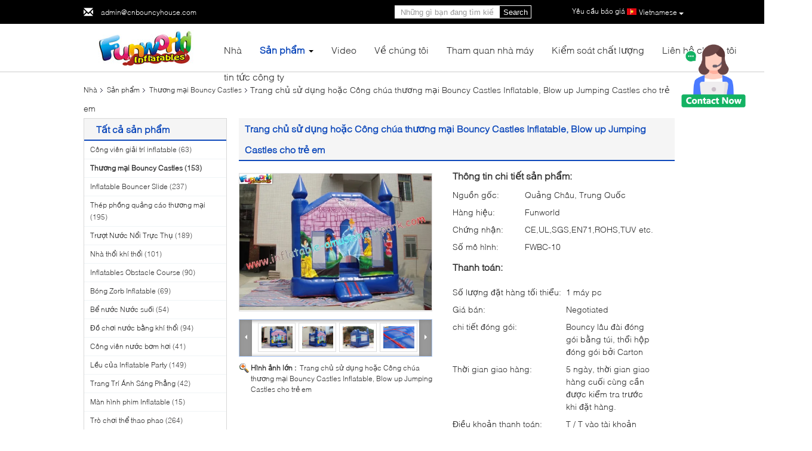

--- FILE ---
content_type: text/html
request_url: https://vietnamese.inflatable-amusementpark.com/sale-305467-home-use-or-commercial-princess-bouncy-castles-inflatable-blow-up-jumping-castles-for-kids.html
body_size: 40442
content:

<!DOCTYPE html>
<html lang="vi">
<head>
	<meta charset="utf-8">
	<meta http-equiv="X-UA-Compatible" content="IE=edge">
	<meta name="viewport" content="width=device-width, initial-scale=1">
    <title>Trang chủ sử dụng hoặc Công chúa thương mại Bouncy Castles Inflatable, Blow up Jumping Castles cho trẻ em</title>
    <meta name="keywords" content="inflatables bouncy castles, inflatable bouncer castle, Thương mại Bouncy Castles" />
    <meta name="description" content="chất lượng cao Trang chủ sử dụng hoặc Công chúa thương mại Bouncy Castles Inflatable, Blow up Jumping Castles cho trẻ em from China, China's leading product market inflatables bouncy castles Sản phẩm, với kiểm soát chất lượng nghiêm ngặt inflatable bouncer castle nhà máy, sản xuất chất lượng cao inflatable bouncer castle các sản phẩm." />
			<link type='text/css' rel='stylesheet' href='/??/images/global.css,/photo/inflatable-amusementpark/sitetpl/style/common.css?ver=1628750801' media='all'>
			  <script type='text/javascript' src='/js/jquery.js'></script><meta property="og:title" content="Trang chủ sử dụng hoặc Công chúa thương mại Bouncy Castles Inflatable, Blow up Jumping Castles cho trẻ em" />
<meta property="og:description" content="chất lượng cao Trang chủ sử dụng hoặc Công chúa thương mại Bouncy Castles Inflatable, Blow up Jumping Castles cho trẻ em from China, China's leading product market inflatables bouncy castles Sản phẩm, với kiểm soát chất lượng nghiêm ngặt inflatable bouncer castle nhà máy, sản xuất chất lượng cao inflatable bouncer castle các sản phẩm." />
<meta property="og:type" content="product" />
<meta property="og:availability" content="instock" />
<meta property="og:site_name" content="Funworld Inflatables Limited" />
<meta property="og:url" content="https://vietnamese.inflatable-amusementpark.com/sale-305467-home-use-or-commercial-princess-bouncy-castles-inflatable-blow-up-jumping-castles-for-kids.html" />
<meta property="og:image" content="https://vietnamese.inflatable-amusementpark.com/photo/ps428937-home_use_or_commercial_princess_bouncy_castles_inflatable_blow_up_jumping_castles_for_kids.jpg" />
<link rel="canonical" href="https://vietnamese.inflatable-amusementpark.com/sale-305467-home-use-or-commercial-princess-bouncy-castles-inflatable-blow-up-jumping-castles-for-kids.html" />
<link rel="alternate" href="https://m.vietnamese.inflatable-amusementpark.com/sale-305467-home-use-or-commercial-princess-bouncy-castles-inflatable-blow-up-jumping-castles-for-kids.html" media="only screen and (max-width: 640px)" />
<style type="text/css">
/*<![CDATA[*/
.consent__cookie {position: fixed;top: 0;left: 0;width: 100%;height: 0%;z-index: 100000;}.consent__cookie_bg {position: fixed;top: 0;left: 0;width: 100%;height: 100%;background: #000;opacity: .6;display: none }.consent__cookie_rel {position: fixed;bottom:0;left: 0;width: 100%;background: #fff;display: -webkit-box;display: -ms-flexbox;display: flex;flex-wrap: wrap;padding: 24px 80px;-webkit-box-sizing: border-box;box-sizing: border-box;-webkit-box-pack: justify;-ms-flex-pack: justify;justify-content: space-between;-webkit-transition: all ease-in-out .3s;transition: all ease-in-out .3s }.consent__close {position: absolute;top: 20px;right: 20px;cursor: pointer }.consent__close svg {fill: #777 }.consent__close:hover svg {fill: #000 }.consent__cookie_box {flex: 1;word-break: break-word;}.consent__warm {color: #777;font-size: 16px;margin-bottom: 12px;line-height: 19px }.consent__title {color: #333;font-size: 20px;font-weight: 600;margin-bottom: 12px;line-height: 23px }.consent__itxt {color: #333;font-size: 14px;margin-bottom: 12px;display: -webkit-box;display: -ms-flexbox;display: flex;-webkit-box-align: center;-ms-flex-align: center;align-items: center }.consent__itxt i {display: -webkit-inline-box;display: -ms-inline-flexbox;display: inline-flex;width: 28px;height: 28px;border-radius: 50%;background: #e0f9e9;margin-right: 8px;-webkit-box-align: center;-ms-flex-align: center;align-items: center;-webkit-box-pack: center;-ms-flex-pack: center;justify-content: center }.consent__itxt svg {fill: #3ca860 }.consent__txt {color: #a6a6a6;font-size: 14px;margin-bottom: 8px;line-height: 17px }.consent__btns {display: -webkit-box;display: -ms-flexbox;display: flex;-webkit-box-orient: vertical;-webkit-box-direction: normal;-ms-flex-direction: column;flex-direction: column;-webkit-box-pack: center;-ms-flex-pack: center;justify-content: center;flex-shrink: 0;}.consent__btn {width: 280px;height: 40px;line-height: 40px;text-align: center;background: #3ca860;color: #fff;border-radius: 4px;margin: 8px 0;-webkit-box-sizing: border-box;box-sizing: border-box;cursor: pointer;font-size:14px}.consent__btn:hover {background: #00823b }.consent__btn.empty {color: #3ca860;border: 1px solid #3ca860;background: #fff }.consent__btn.empty:hover {background: #3ca860;color: #fff }.open .consent__cookie_bg {display: block }.open .consent__cookie_rel {bottom: 0 }@media (max-width: 760px) {.consent__btns {width: 100%;align-items: center;}.consent__cookie_rel {padding: 20px 24px }}.consent__cookie.open {display: block;}.consent__cookie {display: none;}
/*]]>*/
</style>
<script type="text/javascript">
/*<![CDATA[*/
window.isvideotpl = 0;window.detailurl = '';
var colorUrl = '';var isShowGuide = 0;var showGuideColor = 0;var im_appid = 10003;var im_msg="Good day, what product are you looking for?";

var cta_cid = 756;var use_defaulProductInfo = 1;var cta_pid = 305467;var test_company = 0;var webim_domain = '';var company_type = 26;var cta_equipment = 'pc'; var setcookie = 'setwebimCookie(800,305467,26)'; var whatsapplink = "https://wa.me/8613631401601?text=Hi%2C+I%27m+interested+in+Trang+ch%E1%BB%A7+s%E1%BB%AD+d%E1%BB%A5ng+ho%E1%BA%B7c+C%C3%B4ng+ch%C3%BAa+th%C6%B0%C6%A1ng+m%E1%BA%A1i+Bouncy+Castles+Inflatable%2C+Blow+up+Jumping+Castles+cho+tr%E1%BA%BB+em."; function insertMeta(){var str = '<meta name="mobile-web-app-capable" content="yes" /><meta name="viewport" content="width=device-width, initial-scale=1.0" />';document.head.insertAdjacentHTML('beforeend',str);} var element = document.querySelector('a.footer_webim_a[href="/webim/webim_tab.html"]');if (element) {element.parentNode.removeChild(element);}

var colorUrl = '';
var aisearch = 0;
var selfUrl = '';
window.playerReportUrl='/vod/view_count/report';
var query_string = ["Products","Detail"];
var g_tp = '';
var customtplcolor = 99340;
window.predomainsub = "";
/*]]>*/
</script>
</head>
<body>
<img src="/logo.gif" style="display:none" alt="logo"/>
    <div id="floatAd" style="z-index: 110000;position:absolute;right:30px;bottom:60px;height:100px !important;display: block;">
        <img style="width: 110px;cursor: pointer;" alt='Gửi tin nhắn' data-point="cta_window" data-inlet="float" data-onclick="" onclick="getGuideCustomDialog()" src="/images/floatimage_all.gif"/>
    </div>
<a style="display: none!important;" title="Funworld Inflatables Limited" class="float-inquiry" href="/contactnow.html" onclick='setinquiryCookie("{\"showproduct\":1,\"pid\":\"305467\",\"name\":\"Trang ch\\u1ee7 s\\u1eed d\\u1ee5ng ho\\u1eb7c C\\u00f4ng ch\\u00faa th\\u01b0\\u01a1ng m\\u1ea1i Bouncy Castles Inflatable, Blow up Jumping Castles cho tr\\u1ebb em\",\"source_url\":\"\\/sale-305467-home-use-or-commercial-princess-bouncy-castles-inflatable-blow-up-jumping-castles-for-kids.html\",\"picurl\":\"\\/photo\\/pd428937-home_use_or_commercial_princess_bouncy_castles_inflatable_blow_up_jumping_castles_for_kids.jpg\",\"propertyDetail\":[[\"Ngu\\u1ed3n g\\u1ed1c\",\"Qu\\u1ea3ng Ch\\u00e2u, Trung Qu\\u1ed1c\"],[\"H\\u00e0ng hi\\u1ec7u\",\"Funworld\"],[\"Ch\\u1ee9ng nh\\u1eadn\",\"CE,UL,SGS,EN71,ROHS,TUV etc.\"],[\"S\\u1ed1 m\\u00f4 h\\u00ecnh\",\"FWBC-10\"]],\"company_name\":null,\"picurl_c\":\"\\/photo\\/pc428937-home_use_or_commercial_princess_bouncy_castles_inflatable_blow_up_jumping_castles_for_kids.jpg\",\"price\":\"Negotiated\",\"username\":\"Miss. Jennifer Quan\",\"viewTime\":\"L\\u00e2n \\u0111\\u0103ng nh\\u00e2\\u0323p cu\\u00f4i : 5 gi\\u1edd 57 t\\u1eeb ph\\u00fat c\\u00e1ch \\u0111\\u00e2y\",\"subject\":\"B\\u1ea1n c\\u00f3 th\\u1ec3 cung c\\u1ea5pTrang ch\\u1ee7 s\\u1eed d\\u1ee5ng ho\\u1eb7c C\\u00f4ng ch\\u00faa th\\u01b0\\u01a1ng m\\u1ea1i Bouncy Castles Inflatable, Blow up Jumping Castles cho tr\\u1ebb em\\u0110\\u1ed1i v\\u1edbi ch\\u00fang t\\u00f4i\",\"countrycode\":\"\"}");'></a>
<script>
var originProductInfo = '';
var originProductInfo = {"showproduct":1,"pid":"305467","name":"Trang ch\u1ee7 s\u1eed d\u1ee5ng ho\u1eb7c C\u00f4ng ch\u00faa th\u01b0\u01a1ng m\u1ea1i Bouncy Castles Inflatable, Blow up Jumping Castles cho tr\u1ebb em","source_url":"\/sale-305467-home-use-or-commercial-princess-bouncy-castles-inflatable-blow-up-jumping-castles-for-kids.html","picurl":"\/photo\/pd428937-home_use_or_commercial_princess_bouncy_castles_inflatable_blow_up_jumping_castles_for_kids.jpg","propertyDetail":[["Ngu\u1ed3n g\u1ed1c","Qu\u1ea3ng Ch\u00e2u, Trung Qu\u1ed1c"],["H\u00e0ng hi\u1ec7u","Funworld"],["Ch\u1ee9ng nh\u1eadn","CE,UL,SGS,EN71,ROHS,TUV etc."],["S\u1ed1 m\u00f4 h\u00ecnh","FWBC-10"]],"company_name":null,"picurl_c":"\/photo\/pc428937-home_use_or_commercial_princess_bouncy_castles_inflatable_blow_up_jumping_castles_for_kids.jpg","price":"Negotiated","username":"Miss. Jennifer Quan","viewTime":"L\u00e2n \u0111\u0103ng nh\u00e2\u0323p cu\u00f4i : 4 gi\u1edd 57 t\u1eeb ph\u00fat c\u00e1ch \u0111\u00e2y","subject":"Xin vui l\u00f2ng g\u1eedi gi\u00e1 c\u1ee7a b\u1ea1n","countrycode":""};
var save_url = "/contactsave.html";
var update_url = "/updateinquiry.html";
var productInfo = {};
var defaulProductInfo = {};
var myDate = new Date();
var curDate = myDate.getFullYear()+'-'+(parseInt(myDate.getMonth())+1)+'-'+myDate.getDate();
var message = '';
var default_pop = 1;
var leaveMessageDialog = document.getElementsByClassName('leave-message-dialog')[0]; // 获取弹层
var _$$ = function (dom) {
    return document.querySelectorAll(dom);
};
resInfo = originProductInfo;
resInfo['name'] = resInfo['name'] || '';
defaulProductInfo.pid = resInfo['pid'];
defaulProductInfo.productName = resInfo['name'] ?? '';
defaulProductInfo.productInfo = resInfo['propertyDetail'];
defaulProductInfo.productImg = resInfo['picurl_c'];
defaulProductInfo.subject = resInfo['subject'] ?? '';
defaulProductInfo.productImgAlt = resInfo['name'] ?? '';
var inquirypopup_tmp = 1;
var message = 'Kính thưa,'+'\r\n'+""+' '+trim(resInfo['name'])+", bạn có thể gửi cho tôi thêm chi tiết như loại, kích thước, MOQ, vật liệu, v.v."+'\r\n'+""+'\r\n'+"Chờ hồi âm của bạn.";
var message_1 = 'Kính thưa,'+'\r\n'+""+' '+trim(resInfo['name'])+", bạn có thể gửi cho tôi thêm chi tiết như loại, kích thước, MOQ, vật liệu, v.v."+'\r\n'+""+'\r\n'+"Chờ hồi âm của bạn.";
var message_2 = 'Xin chào,'+'\r\n'+"Tôi đang tìm kiếm"+' '+trim(resInfo['name'])+", xin vui lòng gửi cho tôi giá cả, đặc điểm kỹ thuật và hình ảnh."+'\r\n'+"Phản hồi nhanh chóng của bạn sẽ được đánh giá cao."+'\r\n'+"Hãy liên hệ với tôi để biết thêm thông tin."+'\r\n'+"Cảm ơn rất nhiều.";
var message_3 = 'Xin chào,'+'\r\n'+trim(resInfo['name'])+' '+"đáp ứng mong đợi của tôi."+'\r\n'+"Vui lòng cho tôi giá tốt nhất và một số thông tin sản phẩm khác."+'\r\n'+"Hãy liên hệ với tôi qua thư của tôi."+'\r\n'+"Cảm ơn rất nhiều.";

var message_4 = 'Kính thưa,'+'\r\n'+"Giá FOB của bạn là bao nhiêu"+' '+trim(resInfo['name'])+'?'+'\r\n'+"Tên cảng nào gần nhất?"+'\r\n'+"Vui lòng trả lời tôi càng sớm càng tốt, sẽ tốt hơn nếu chia sẻ thêm thông tin."+'\r\n'+"Trân trọng!";
var message_5 = 'Xin chào,'+'\r\n'+"Tôi rất quan tâm đến bạn"+' '+trim(resInfo['name'])+'.'+'\r\n'+"Vui lòng gửi cho tôi chi tiết sản phẩm của bạn."+'\r\n'+"Mong nhận được hồi âm nhanh chóng của bạn."+'\r\n'+"Hãy liên hệ với tôi qua thư."+'\r\n'+"Trân trọng!";

var message_6 = 'Kính thưa,'+'\r\n'+"Vui lòng cung cấp cho chúng tôi thông tin về"+' '+trim(resInfo['name'])+", chẳng hạn như loại, kích thước, chất liệu, và tất nhiên là giá cả tốt nhất."+'\r\n'+"Mong nhận được hồi âm nhanh chóng của bạn."+'\r\n'+"Cho tôi biết!";
var message_7 = 'Kính thưa,'+'\r\n'+"Bạn có thể cung cấp"+' '+trim(resInfo['name'])+" cho chúng tôi?"+'\r\n'+"Đầu tiên chúng tôi muốn có một bảng giá và một số thông tin chi tiết về sản phẩm."+'\r\n'+"Tôi hy vọng sẽ nhận được trả lời càng sớm càng tốt và mong được hợp tác."+'\r\n'+"Cảm ơn rât nhiều.";
var message_8 = 'Chào,'+'\r\n'+"Tôi đang tìm kiếm"+' '+trim(resInfo['name'])+", xin vui lòng cho tôi một số thông tin sản phẩm chi tiết hơn."+'\r\n'+"Tôi mong được trả lời của bạn."+'\r\n'+"Cho tôi biết!";
var message_9 = 'Xin chào,'+'\r\n'+"Của bạn"+' '+trim(resInfo['name'])+" đáp ứng yêu cầu của tôi rất tốt."+'\r\n'+"Xin vui lòng gửi cho tôi giá cả, thông số kỹ thuật và mô hình tương tự sẽ được."+'\r\n'+"Hãy trò chuyện với tôi."+'\r\n'+"";
var message_10 = 'Kính thưa,'+'\r\n'+"Tôi muốn biết thêm về các chi tiết và báo giá của"+' '+trim(resInfo['name'])+'.'+'\r\n'+"Cứ tự nhiên liên lạc tôi."+'\r\n'+"Trân trọng!";

var r = getRandom(1,10);

defaulProductInfo.message = eval("message_"+r);
    defaulProductInfo.message = eval("message_"+r);
        var mytAjax = {

    post: function(url, data, fn) {
        var xhr = new XMLHttpRequest();
        xhr.open("POST", url, true);
        xhr.setRequestHeader("Content-Type", "application/x-www-form-urlencoded;charset=UTF-8");
        xhr.setRequestHeader("X-Requested-With", "XMLHttpRequest");
        xhr.setRequestHeader('Content-Type','text/plain;charset=UTF-8');
        xhr.onreadystatechange = function() {
            if(xhr.readyState == 4 && (xhr.status == 200 || xhr.status == 304)) {
                fn.call(this, xhr.responseText);
            }
        };
        xhr.send(data);
    },

    postform: function(url, data, fn) {
        var xhr = new XMLHttpRequest();
        xhr.open("POST", url, true);
        xhr.setRequestHeader("X-Requested-With", "XMLHttpRequest");
        xhr.onreadystatechange = function() {
            if(xhr.readyState == 4 && (xhr.status == 200 || xhr.status == 304)) {
                fn.call(this, xhr.responseText);
            }
        };
        xhr.send(data);
    }
};
/*window.onload = function(){
    leaveMessageDialog = document.getElementsByClassName('leave-message-dialog')[0];
    if (window.localStorage.recordDialogStatus=='undefined' || (window.localStorage.recordDialogStatus!='undefined' && window.localStorage.recordDialogStatus != curDate)) {
        setTimeout(function(){
            if(parseInt(inquirypopup_tmp%10) == 1){
                creatDialog(defaulProductInfo, 1);
            }
        }, 6000);
    }
};*/
function trim(str)
{
    str = str.replace(/(^\s*)/g,"");
    return str.replace(/(\s*$)/g,"");
};
function getRandom(m,n){
    var num = Math.floor(Math.random()*(m - n) + n);
    return num;
};
function strBtn(param) {

    var starattextarea = document.getElementById("textareamessage").value.length;
    var email = document.getElementById("startEmail").value;

    var default_tip = document.querySelectorAll(".watermark_container").length;
    if (20 < starattextarea && starattextarea < 3000) {
        if(default_tip>0){
            document.getElementById("textareamessage1").parentNode.parentNode.nextElementSibling.style.display = "none";
        }else{
            document.getElementById("textareamessage1").parentNode.nextElementSibling.style.display = "none";
        }

    } else {
        if(default_tip>0){
            document.getElementById("textareamessage1").parentNode.parentNode.nextElementSibling.style.display = "block";
        }else{
            document.getElementById("textareamessage1").parentNode.nextElementSibling.style.display = "block";
        }

        return;
    }

    // var re = /^([a-zA-Z0-9_-])+@([a-zA-Z0-9_-])+\.([a-zA-Z0-9_-])+/i;/*邮箱不区分大小写*/
    var re = /^[a-zA-Z0-9][\w-]*(\.?[\w-]+)*@[a-zA-Z0-9-]+(\.[a-zA-Z0-9]+)+$/i;
    if (!re.test(email)) {
        document.getElementById("startEmail").nextElementSibling.style.display = "block";
        return;
    } else {
        document.getElementById("startEmail").nextElementSibling.style.display = "none";
    }

    var subject = document.getElementById("pop_subject").value;
    var pid = document.getElementById("pop_pid").value;
    var message = document.getElementById("textareamessage").value;
    var sender_email = document.getElementById("startEmail").value;
    var tel = '';
    if (document.getElementById("tel0") != undefined && document.getElementById("tel0") != '')
        tel = document.getElementById("tel0").value;
    var form_serialize = '&tel='+tel;

    form_serialize = form_serialize.replace(/\+/g, "%2B");
    mytAjax.post(save_url,"pid="+pid+"&subject="+subject+"&email="+sender_email+"&message="+(message)+form_serialize,function(res){
        var mes = JSON.parse(res);
        if(mes.status == 200){
            var iid = mes.iid;
            document.getElementById("pop_iid").value = iid;
            document.getElementById("pop_uuid").value = mes.uuid;

            if(typeof gtag_report_conversion === "function"){
                gtag_report_conversion();//执行统计js代码
            }
            if(typeof fbq === "function"){
                fbq('track','Purchase');//执行统计js代码
            }
        }
    });
    for (var index = 0; index < document.querySelectorAll(".dialog-content-pql").length; index++) {
        document.querySelectorAll(".dialog-content-pql")[index].style.display = "none";
    };
    $('#idphonepql').val(tel);
    document.getElementById("dialog-content-pql-id").style.display = "block";
    ;
};
function twoBtnOk(param) {

    var selectgender = document.getElementById("Mr").innerHTML;
    var iid = document.getElementById("pop_iid").value;
    var sendername = document.getElementById("idnamepql").value;
    var senderphone = document.getElementById("idphonepql").value;
    var sendercname = document.getElementById("idcompanypql").value;
    var uuid = document.getElementById("pop_uuid").value;
    var gender = 2;
    if(selectgender == 'Mr.') gender = 0;
    if(selectgender == 'Mrs.') gender = 1;
    var pid = document.getElementById("pop_pid").value;
    var form_serialize = '';

        form_serialize = form_serialize.replace(/\+/g, "%2B");

    mytAjax.post(update_url,"iid="+iid+"&gender="+gender+"&uuid="+uuid+"&name="+(sendername)+"&tel="+(senderphone)+"&company="+(sendercname)+form_serialize,function(res){});

    for (var index = 0; index < document.querySelectorAll(".dialog-content-pql").length; index++) {
        document.querySelectorAll(".dialog-content-pql")[index].style.display = "none";
    };
    document.getElementById("dialog-content-pql-ok").style.display = "block";

};
function toCheckMust(name) {
    $('#'+name+'error').hide();
}
function handClidk(param) {
    var starattextarea = document.getElementById("textareamessage1").value.length;
    var email = document.getElementById("startEmail1").value;
    var default_tip = document.querySelectorAll(".watermark_container").length;
    if (20 < starattextarea && starattextarea < 3000) {
        if(default_tip>0){
            document.getElementById("textareamessage1").parentNode.parentNode.nextElementSibling.style.display = "none";
        }else{
            document.getElementById("textareamessage1").parentNode.nextElementSibling.style.display = "none";
        }

    } else {
        if(default_tip>0){
            document.getElementById("textareamessage1").parentNode.parentNode.nextElementSibling.style.display = "block";
        }else{
            document.getElementById("textareamessage1").parentNode.nextElementSibling.style.display = "block";
        }

        return;
    }

    // var re = /^([a-zA-Z0-9_-])+@([a-zA-Z0-9_-])+\.([a-zA-Z0-9_-])+/i;
    var re = /^[a-zA-Z0-9][\w-]*(\.?[\w-]+)*@[a-zA-Z0-9-]+(\.[a-zA-Z0-9]+)+$/i;
    if (!re.test(email)) {
        document.getElementById("startEmail1").nextElementSibling.style.display = "block";
        return;
    } else {
        document.getElementById("startEmail1").nextElementSibling.style.display = "none";
    }

    var subject = document.getElementById("pop_subject").value;
    var pid = document.getElementById("pop_pid").value;
    var message = document.getElementById("textareamessage1").value;
    var sender_email = document.getElementById("startEmail1").value;
    var form_serialize = tel = '';
    if (document.getElementById("tel1") != undefined && document.getElementById("tel1") != '')
        tel = document.getElementById("tel1").value;
        mytAjax.post(save_url,"email="+sender_email+"&tel="+tel+"&pid="+pid+"&message="+message+"&subject="+subject+form_serialize,function(res){

        var mes = JSON.parse(res);
        if(mes.status == 200){
            var iid = mes.iid;
            document.getElementById("pop_iid").value = iid;
            document.getElementById("pop_uuid").value = mes.uuid;
            if(typeof gtag_report_conversion === "function"){
                gtag_report_conversion();//执行统计js代码
            }
        }

    });
    for (var index = 0; index < document.querySelectorAll(".dialog-content-pql").length; index++) {
        document.querySelectorAll(".dialog-content-pql")[index].style.display = "none";
    };
    $('#idphonepql').val(tel);
    document.getElementById("dialog-content-pql-id").style.display = "block";

};
window.addEventListener('load', function () {
    $('.checkbox-wrap label').each(function(){
        if($(this).find('input').prop('checked')){
            $(this).addClass('on')
        }else {
            $(this).removeClass('on')
        }
    })
    $(document).on('click', '.checkbox-wrap label' , function(ev){
        if (ev.target.tagName.toUpperCase() != 'INPUT') {
            $(this).toggleClass('on')
        }
    })
})

function hand_video(pdata) {
    data = JSON.parse(pdata);
    productInfo.productName = data.productName;
    productInfo.productInfo = data.productInfo;
    productInfo.productImg = data.productImg;
    productInfo.subject = data.subject;

    var message = 'Kính thưa,'+'\r\n'+""+' '+trim(data.productName)+", bạn có thể gửi cho tôi thêm chi tiết như loại, kích thước, số lượng, chất liệu, v.v."+'\r\n'+""+'\r\n'+"Chờ hồi âm của bạn.";

    var message = 'Kính thưa,'+'\r\n'+""+' '+trim(data.productName)+", bạn có thể gửi cho tôi thêm chi tiết như loại, kích thước, MOQ, vật liệu, v.v."+'\r\n'+""+'\r\n'+"Chờ hồi âm của bạn.";
    var message_1 = 'Kính thưa,'+'\r\n'+""+' '+trim(data.productName)+", bạn có thể gửi cho tôi thêm chi tiết như loại, kích thước, MOQ, vật liệu, v.v."+'\r\n'+""+'\r\n'+"Chờ hồi âm của bạn.";
    var message_2 = 'Xin chào,'+'\r\n'+"Tôi đang tìm kiếm"+' '+trim(data.productName)+", xin vui lòng gửi cho tôi giá cả, đặc điểm kỹ thuật và hình ảnh."+'\r\n'+"Phản hồi nhanh chóng của bạn sẽ được đánh giá cao."+'\r\n'+"Hãy liên hệ với tôi để biết thêm thông tin."+'\r\n'+"Cảm ơn rất nhiều.";
    var message_3 = 'Xin chào,'+'\r\n'+trim(data.productName)+' '+"đáp ứng mong đợi của tôi."+'\r\n'+"Vui lòng cho tôi giá tốt nhất và một số thông tin sản phẩm khác."+'\r\n'+"Hãy liên hệ với tôi qua thư của tôi."+'\r\n'+"Cảm ơn rất nhiều.";

    var message_4 = 'Kính thưa,'+'\r\n'+"Giá FOB của bạn là bao nhiêu"+' '+trim(data.productName)+'?'+'\r\n'+"Tên cảng nào gần nhất?"+'\r\n'+"Vui lòng trả lời tôi càng sớm càng tốt, sẽ tốt hơn nếu chia sẻ thêm thông tin."+'\r\n'+"Trân trọng!";
    var message_5 = 'Xin chào,'+'\r\n'+"Tôi rất quan tâm đến bạn"+' '+trim(data.productName)+'.'+'\r\n'+"Vui lòng gửi cho tôi chi tiết sản phẩm của bạn."+'\r\n'+"Mong nhận được hồi âm nhanh chóng của bạn."+'\r\n'+"Hãy liên hệ với tôi qua thư."+'\r\n'+"Trân trọng!";

    var message_6 = 'Kính thưa,'+'\r\n'+"Vui lòng cung cấp cho chúng tôi thông tin về"+' '+trim(data.productName)+", chẳng hạn như loại, kích thước, chất liệu, và tất nhiên là giá cả tốt nhất."+'\r\n'+"Mong nhận được hồi âm nhanh chóng của bạn."+'\r\n'+"Cho tôi biết!";
    var message_7 = 'Kính thưa,'+'\r\n'+"Bạn có thể cung cấp"+' '+trim(data.productName)+" cho chúng tôi?"+'\r\n'+"Đầu tiên chúng tôi muốn có một bảng giá và một số thông tin chi tiết về sản phẩm."+'\r\n'+"Tôi hy vọng sẽ nhận được trả lời càng sớm càng tốt và mong được hợp tác."+'\r\n'+"Cảm ơn rât nhiều.";
    var message_8 = 'Chào,'+'\r\n'+"Tôi đang tìm kiếm"+' '+trim(data.productName)+", xin vui lòng cho tôi một số thông tin sản phẩm chi tiết hơn."+'\r\n'+"Tôi mong được trả lời của bạn."+'\r\n'+"Cho tôi biết!";
    var message_9 = 'Xin chào,'+'\r\n'+"Của bạn"+' '+trim(data.productName)+" đáp ứng yêu cầu của tôi rất tốt."+'\r\n'+"Xin vui lòng gửi cho tôi giá cả, thông số kỹ thuật và mô hình tương tự sẽ được."+'\r\n'+"Hãy trò chuyện với tôi."+'\r\n'+"";
    var message_10 = 'Kính thưa,'+'\r\n'+"Tôi muốn biết thêm về các chi tiết và báo giá của"+' '+trim(data.productName)+'.'+'\r\n'+"Cứ tự nhiên liên lạc tôi."+'\r\n'+"Trân trọng!";

    var r = getRandom(1,10);

    productInfo.message = eval("message_"+r);
            if(parseInt(inquirypopup_tmp/10) == 1){
        productInfo.message = "";
    }
    productInfo.pid = data.pid;
    creatDialog(productInfo, 2);
};

function handDialog(pdata) {
    data = JSON.parse(pdata);
    productInfo.productName = data.productName;
    productInfo.productInfo = data.productInfo;
    productInfo.productImg = data.productImg;
    productInfo.subject = data.subject;

    var message = 'Kính thưa,'+'\r\n'+""+' '+trim(data.productName)+", bạn có thể gửi cho tôi thêm chi tiết như loại, kích thước, số lượng, chất liệu, v.v."+'\r\n'+""+'\r\n'+"Chờ hồi âm của bạn.";

    var message = 'Kính thưa,'+'\r\n'+""+' '+trim(data.productName)+", bạn có thể gửi cho tôi thêm chi tiết như loại, kích thước, MOQ, vật liệu, v.v."+'\r\n'+""+'\r\n'+"Chờ hồi âm của bạn.";
    var message_1 = 'Kính thưa,'+'\r\n'+""+' '+trim(data.productName)+", bạn có thể gửi cho tôi thêm chi tiết như loại, kích thước, MOQ, vật liệu, v.v."+'\r\n'+""+'\r\n'+"Chờ hồi âm của bạn.";
    var message_2 = 'Xin chào,'+'\r\n'+"Tôi đang tìm kiếm"+' '+trim(data.productName)+", xin vui lòng gửi cho tôi giá cả, đặc điểm kỹ thuật và hình ảnh."+'\r\n'+"Phản hồi nhanh chóng của bạn sẽ được đánh giá cao."+'\r\n'+"Hãy liên hệ với tôi để biết thêm thông tin."+'\r\n'+"Cảm ơn rất nhiều.";
    var message_3 = 'Xin chào,'+'\r\n'+trim(data.productName)+' '+"đáp ứng mong đợi của tôi."+'\r\n'+"Vui lòng cho tôi giá tốt nhất và một số thông tin sản phẩm khác."+'\r\n'+"Hãy liên hệ với tôi qua thư của tôi."+'\r\n'+"Cảm ơn rất nhiều.";

    var message_4 = 'Kính thưa,'+'\r\n'+"Giá FOB của bạn là bao nhiêu"+' '+trim(data.productName)+'?'+'\r\n'+"Tên cảng nào gần nhất?"+'\r\n'+"Vui lòng trả lời tôi càng sớm càng tốt, sẽ tốt hơn nếu chia sẻ thêm thông tin."+'\r\n'+"Trân trọng!";
    var message_5 = 'Xin chào,'+'\r\n'+"Tôi rất quan tâm đến bạn"+' '+trim(data.productName)+'.'+'\r\n'+"Vui lòng gửi cho tôi chi tiết sản phẩm của bạn."+'\r\n'+"Mong nhận được hồi âm nhanh chóng của bạn."+'\r\n'+"Hãy liên hệ với tôi qua thư."+'\r\n'+"Trân trọng!";

    var message_6 = 'Kính thưa,'+'\r\n'+"Vui lòng cung cấp cho chúng tôi thông tin về"+' '+trim(data.productName)+", chẳng hạn như loại, kích thước, chất liệu, và tất nhiên là giá cả tốt nhất."+'\r\n'+"Mong nhận được hồi âm nhanh chóng của bạn."+'\r\n'+"Cho tôi biết!";
    var message_7 = 'Kính thưa,'+'\r\n'+"Bạn có thể cung cấp"+' '+trim(data.productName)+" cho chúng tôi?"+'\r\n'+"Đầu tiên chúng tôi muốn có một bảng giá và một số thông tin chi tiết về sản phẩm."+'\r\n'+"Tôi hy vọng sẽ nhận được trả lời càng sớm càng tốt và mong được hợp tác."+'\r\n'+"Cảm ơn rât nhiều.";
    var message_8 = 'Chào,'+'\r\n'+"Tôi đang tìm kiếm"+' '+trim(data.productName)+", xin vui lòng cho tôi một số thông tin sản phẩm chi tiết hơn."+'\r\n'+"Tôi mong được trả lời của bạn."+'\r\n'+"Cho tôi biết!";
    var message_9 = 'Xin chào,'+'\r\n'+"Của bạn"+' '+trim(data.productName)+" đáp ứng yêu cầu của tôi rất tốt."+'\r\n'+"Xin vui lòng gửi cho tôi giá cả, thông số kỹ thuật và mô hình tương tự sẽ được."+'\r\n'+"Hãy trò chuyện với tôi."+'\r\n'+"";
    var message_10 = 'Kính thưa,'+'\r\n'+"Tôi muốn biết thêm về các chi tiết và báo giá của"+' '+trim(data.productName)+'.'+'\r\n'+"Cứ tự nhiên liên lạc tôi."+'\r\n'+"Trân trọng!";

    var r = getRandom(1,10);
    productInfo.message = eval("message_"+r);
            if(parseInt(inquirypopup_tmp/10) == 1){
        productInfo.message = "";
    }
    productInfo.pid = data.pid;
    creatDialog(productInfo, 2);
};

function closepql(param) {

    leaveMessageDialog.style.display = 'none';
};

function closepql2(param) {

    for (var index = 0; index < document.querySelectorAll(".dialog-content-pql").length; index++) {
        document.querySelectorAll(".dialog-content-pql")[index].style.display = "none";
    };
    document.getElementById("dialog-content-pql-ok").style.display = "block";
};

function decodeHtmlEntities(str) {
    var tempElement = document.createElement('div');
    tempElement.innerHTML = str;
    return tempElement.textContent || tempElement.innerText || '';
}

function initProduct(productInfo,type){

    productInfo.productName = decodeHtmlEntities(productInfo.productName);
    productInfo.message = decodeHtmlEntities(productInfo.message);

    leaveMessageDialog = document.getElementsByClassName('leave-message-dialog')[0];
    leaveMessageDialog.style.display = "block";
    if(type == 3){
        var popinquiryemail = document.getElementById("popinquiryemail").value;
        _$$("#startEmail1")[0].value = popinquiryemail;
    }else{
        _$$("#startEmail1")[0].value = "";
    }
    _$$("#startEmail")[0].value = "";
    _$$("#idnamepql")[0].value = "";
    _$$("#idphonepql")[0].value = "";
    _$$("#idcompanypql")[0].value = "";

    _$$("#pop_pid")[0].value = productInfo.pid;
    _$$("#pop_subject")[0].value = productInfo.subject;
    
    if(parseInt(inquirypopup_tmp/10) == 1){
        productInfo.message = "";
    }

    _$$("#textareamessage1")[0].value = productInfo.message;
    _$$("#textareamessage")[0].value = productInfo.message;

    _$$("#dialog-content-pql-id .titlep")[0].innerHTML = productInfo.productName;
    _$$("#dialog-content-pql-id img")[0].setAttribute("src", productInfo.productImg);
    _$$("#dialog-content-pql-id img")[0].setAttribute("alt", productInfo.productImgAlt);

    _$$("#dialog-content-pql-id-hand img")[0].setAttribute("src", productInfo.productImg);
    _$$("#dialog-content-pql-id-hand img")[0].setAttribute("alt", productInfo.productImgAlt);
    _$$("#dialog-content-pql-id-hand .titlep")[0].innerHTML = productInfo.productName;

    if (productInfo.productInfo.length > 0) {
        var ul2, ul;
        ul = document.createElement("ul");
        for (var index = 0; index < productInfo.productInfo.length; index++) {
            var el = productInfo.productInfo[index];
            var li = document.createElement("li");
            var span1 = document.createElement("span");
            span1.innerHTML = el[0] + ":";
            var span2 = document.createElement("span");
            span2.innerHTML = el[1];
            li.appendChild(span1);
            li.appendChild(span2);
            ul.appendChild(li);

        }
        ul2 = ul.cloneNode(true);
        if (type === 1) {
            _$$("#dialog-content-pql-id .left")[0].replaceChild(ul, _$$("#dialog-content-pql-id .left ul")[0]);
        } else {
            _$$("#dialog-content-pql-id-hand .left")[0].replaceChild(ul2, _$$("#dialog-content-pql-id-hand .left ul")[0]);
            _$$("#dialog-content-pql-id .left")[0].replaceChild(ul, _$$("#dialog-content-pql-id .left ul")[0]);
        }
    };
    for (var index = 0; index < _$$("#dialog-content-pql-id .right ul li").length; index++) {
        _$$("#dialog-content-pql-id .right ul li")[index].addEventListener("click", function (params) {
            _$$("#dialog-content-pql-id .right #Mr")[0].innerHTML = this.innerHTML
        }, false)

    };

};
function closeInquiryCreateDialog() {
    document.getElementById("xuanpan_dialog_box_pql").style.display = "none";
};
function showInquiryCreateDialog() {
    document.getElementById("xuanpan_dialog_box_pql").style.display = "block";
};
function submitPopInquiry(){
    var message = document.getElementById("inquiry_message").value;
    var email = document.getElementById("inquiry_email").value;
    var subject = defaulProductInfo.subject;
    var pid = defaulProductInfo.pid;
    if (email === undefined) {
        showInquiryCreateDialog();
        document.getElementById("inquiry_email").style.border = "1px solid red";
        return false;
    };
    if (message === undefined) {
        showInquiryCreateDialog();
        document.getElementById("inquiry_message").style.border = "1px solid red";
        return false;
    };
    if (email.search(/^\w+((-\w+)|(\.\w+))*\@[A-Za-z0-9]+((\.|-)[A-Za-z0-9]+)*\.[A-Za-z0-9]+$/) == -1) {
        document.getElementById("inquiry_email").style.border= "1px solid red";
        showInquiryCreateDialog();
        return false;
    } else {
        document.getElementById("inquiry_email").style.border= "";
    };
    if (message.length < 20 || message.length >3000) {
        showInquiryCreateDialog();
        document.getElementById("inquiry_message").style.border = "1px solid red";
        return false;
    } else {
        document.getElementById("inquiry_message").style.border = "";
    };
    var tel = '';
    if (document.getElementById("tel") != undefined && document.getElementById("tel") != '')
        tel = document.getElementById("tel").value;

    mytAjax.post(save_url,"pid="+pid+"&subject="+subject+"&email="+email+"&message="+(message)+'&tel='+tel,function(res){
        var mes = JSON.parse(res);
        if(mes.status == 200){
            var iid = mes.iid;
            document.getElementById("pop_iid").value = iid;
            document.getElementById("pop_uuid").value = mes.uuid;

        }
    });
    initProduct(defaulProductInfo);
    for (var index = 0; index < document.querySelectorAll(".dialog-content-pql").length; index++) {
        document.querySelectorAll(".dialog-content-pql")[index].style.display = "none";
    };
    $('#idphonepql').val(tel);
    document.getElementById("dialog-content-pql-id").style.display = "block";

};

//带附件上传
function submitPopInquiryfile(email_id,message_id,check_sort,name_id,phone_id,company_id,attachments){

    if(typeof(check_sort) == 'undefined'){
        check_sort = 0;
    }
    var message = document.getElementById(message_id).value;
    var email = document.getElementById(email_id).value;
    var attachments = document.getElementById(attachments).value;
    if(typeof(name_id) !== 'undefined' && name_id != ""){
        var name  = document.getElementById(name_id).value;
    }
    if(typeof(phone_id) !== 'undefined' && phone_id != ""){
        var phone = document.getElementById(phone_id).value;
    }
    if(typeof(company_id) !== 'undefined' && company_id != ""){
        var company = document.getElementById(company_id).value;
    }
    var subject = defaulProductInfo.subject;
    var pid = defaulProductInfo.pid;

    if(check_sort == 0){
        if (email === undefined) {
            showInquiryCreateDialog();
            document.getElementById(email_id).style.border = "1px solid red";
            return false;
        };
        if (message === undefined) {
            showInquiryCreateDialog();
            document.getElementById(message_id).style.border = "1px solid red";
            return false;
        };

        if (email.search(/^\w+((-\w+)|(\.\w+))*\@[A-Za-z0-9]+((\.|-)[A-Za-z0-9]+)*\.[A-Za-z0-9]+$/) == -1) {
            document.getElementById(email_id).style.border= "1px solid red";
            showInquiryCreateDialog();
            return false;
        } else {
            document.getElementById(email_id).style.border= "";
        };
        if (message.length < 20 || message.length >3000) {
            showInquiryCreateDialog();
            document.getElementById(message_id).style.border = "1px solid red";
            return false;
        } else {
            document.getElementById(message_id).style.border = "";
        };
    }else{

        if (message === undefined) {
            showInquiryCreateDialog();
            document.getElementById(message_id).style.border = "1px solid red";
            return false;
        };

        if (email === undefined) {
            showInquiryCreateDialog();
            document.getElementById(email_id).style.border = "1px solid red";
            return false;
        };

        if (message.length < 20 || message.length >3000) {
            showInquiryCreateDialog();
            document.getElementById(message_id).style.border = "1px solid red";
            return false;
        } else {
            document.getElementById(message_id).style.border = "";
        };

        if (email.search(/^\w+((-\w+)|(\.\w+))*\@[A-Za-z0-9]+((\.|-)[A-Za-z0-9]+)*\.[A-Za-z0-9]+$/) == -1) {
            document.getElementById(email_id).style.border= "1px solid red";
            showInquiryCreateDialog();
            return false;
        } else {
            document.getElementById(email_id).style.border= "";
        };

    };

    mytAjax.post(save_url,"pid="+pid+"&subject="+subject+"&email="+email+"&message="+message+"&company="+company+"&attachments="+attachments,function(res){
        var mes = JSON.parse(res);
        if(mes.status == 200){
            var iid = mes.iid;
            document.getElementById("pop_iid").value = iid;
            document.getElementById("pop_uuid").value = mes.uuid;

            if(typeof gtag_report_conversion === "function"){
                gtag_report_conversion();//执行统计js代码
            }
            if(typeof fbq === "function"){
                fbq('track','Purchase');//执行统计js代码
            }
        }
    });
    initProduct(defaulProductInfo);

    if(name !== undefined && name != ""){
        _$$("#idnamepql")[0].value = name;
    }

    if(phone !== undefined && phone != ""){
        _$$("#idphonepql")[0].value = phone;
    }

    if(company !== undefined && company != ""){
        _$$("#idcompanypql")[0].value = company;
    }

    for (var index = 0; index < document.querySelectorAll(".dialog-content-pql").length; index++) {
        document.querySelectorAll(".dialog-content-pql")[index].style.display = "none";
    };
    document.getElementById("dialog-content-pql-id").style.display = "block";

};
function submitPopInquiryByParam(email_id,message_id,check_sort,name_id,phone_id,company_id){

    if(typeof(check_sort) == 'undefined'){
        check_sort = 0;
    }

    var senderphone = '';
    var message = document.getElementById(message_id).value;
    var email = document.getElementById(email_id).value;
    if(typeof(name_id) !== 'undefined' && name_id != ""){
        var name  = document.getElementById(name_id).value;
    }
    if(typeof(phone_id) !== 'undefined' && phone_id != ""){
        var phone = document.getElementById(phone_id).value;
        senderphone = phone;
    }
    if(typeof(company_id) !== 'undefined' && company_id != ""){
        var company = document.getElementById(company_id).value;
    }
    var subject = defaulProductInfo.subject;
    var pid = defaulProductInfo.pid;

    if(check_sort == 0){
        if (email === undefined) {
            showInquiryCreateDialog();
            document.getElementById(email_id).style.border = "1px solid red";
            return false;
        };
        if (message === undefined) {
            showInquiryCreateDialog();
            document.getElementById(message_id).style.border = "1px solid red";
            return false;
        };

        if (email.search(/^\w+((-\w+)|(\.\w+))*\@[A-Za-z0-9]+((\.|-)[A-Za-z0-9]+)*\.[A-Za-z0-9]+$/) == -1) {
            document.getElementById(email_id).style.border= "1px solid red";
            showInquiryCreateDialog();
            return false;
        } else {
            document.getElementById(email_id).style.border= "";
        };
        if (message.length < 20 || message.length >3000) {
            showInquiryCreateDialog();
            document.getElementById(message_id).style.border = "1px solid red";
            return false;
        } else {
            document.getElementById(message_id).style.border = "";
        };
    }else{

        if (message === undefined) {
            showInquiryCreateDialog();
            document.getElementById(message_id).style.border = "1px solid red";
            return false;
        };

        if (email === undefined) {
            showInquiryCreateDialog();
            document.getElementById(email_id).style.border = "1px solid red";
            return false;
        };

        if (message.length < 20 || message.length >3000) {
            showInquiryCreateDialog();
            document.getElementById(message_id).style.border = "1px solid red";
            return false;
        } else {
            document.getElementById(message_id).style.border = "";
        };

        if (email.search(/^\w+((-\w+)|(\.\w+))*\@[A-Za-z0-9]+((\.|-)[A-Za-z0-9]+)*\.[A-Za-z0-9]+$/) == -1) {
            document.getElementById(email_id).style.border= "1px solid red";
            showInquiryCreateDialog();
            return false;
        } else {
            document.getElementById(email_id).style.border= "";
        };

    };

    var productsku = "";
    if($("#product_sku").length > 0){
        productsku = $("#product_sku").html();
    }

    mytAjax.post(save_url,"tel="+senderphone+"&pid="+pid+"&subject="+subject+"&email="+email+"&message="+message+"&messagesku="+encodeURI(productsku),function(res){
        var mes = JSON.parse(res);
        if(mes.status == 200){
            var iid = mes.iid;
            document.getElementById("pop_iid").value = iid;
            document.getElementById("pop_uuid").value = mes.uuid;

            if(typeof gtag_report_conversion === "function"){
                gtag_report_conversion();//执行统计js代码
            }
            if(typeof fbq === "function"){
                fbq('track','Purchase');//执行统计js代码
            }
        }
    });
    initProduct(defaulProductInfo);

    if(name !== undefined && name != ""){
        _$$("#idnamepql")[0].value = name;
    }

    if(phone !== undefined && phone != ""){
        _$$("#idphonepql")[0].value = phone;
    }

    if(company !== undefined && company != ""){
        _$$("#idcompanypql")[0].value = company;
    }

    for (var index = 0; index < document.querySelectorAll(".dialog-content-pql").length; index++) {
        document.querySelectorAll(".dialog-content-pql")[index].style.display = "none";

    };
    document.getElementById("dialog-content-pql-id").style.display = "block";

};

function creat_videoDialog(productInfo, type) {

    if(type == 1){
        if(default_pop != 1){
            return false;
        }
        window.localStorage.recordDialogStatus = curDate;
    }else{
        default_pop = 0;
    }
    initProduct(productInfo, type);
    if (type === 1) {
        // 自动弹出
        for (var index = 0; index < document.querySelectorAll(".dialog-content-pql").length; index++) {

            document.querySelectorAll(".dialog-content-pql")[index].style.display = "none";
        };
        document.getElementById("dialog-content-pql").style.display = "block";
    } else {
        // 手动弹出
        for (var index = 0; index < document.querySelectorAll(".dialog-content-pql").length; index++) {
            document.querySelectorAll(".dialog-content-pql")[index].style.display = "none";
        };
        document.getElementById("dialog-content-pql-id-hand").style.display = "block";
    }
}

function creatDialog(productInfo, type) {

    if(type == 1){
        if(default_pop != 1){
            return false;
        }
        window.localStorage.recordDialogStatus = curDate;
    }else{
        default_pop = 0;
    }
    initProduct(productInfo, type);
    if (type === 1) {
        // 自动弹出
        for (var index = 0; index < document.querySelectorAll(".dialog-content-pql").length; index++) {

            document.querySelectorAll(".dialog-content-pql")[index].style.display = "none";
        };
        document.getElementById("dialog-content-pql").style.display = "block";
    } else {
        // 手动弹出
        for (var index = 0; index < document.querySelectorAll(".dialog-content-pql").length; index++) {
            document.querySelectorAll(".dialog-content-pql")[index].style.display = "none";
        };
        document.getElementById("dialog-content-pql-id-hand").style.display = "block";
    }
}

//带邮箱信息打开询盘框 emailtype=1表示带入邮箱
function openDialog(emailtype){
    var type = 2;//不带入邮箱，手动弹出
    if(emailtype == 1){
        var popinquiryemail = document.getElementById("popinquiryemail").value;
        // var re = /^([a-zA-Z0-9_-])+@([a-zA-Z0-9_-])+\.([a-zA-Z0-9_-])+/i;
        var re = /^[a-zA-Z0-9][\w-]*(\.?[\w-]+)*@[a-zA-Z0-9-]+(\.[a-zA-Z0-9]+)+$/i;
        if (!re.test(popinquiryemail)) {
            //前端提示样式;
            showInquiryCreateDialog();
            document.getElementById("popinquiryemail").style.border = "1px solid red";
            return false;
        } else {
            //前端提示样式;
        }
        var type = 3;
    }
    creatDialog(defaulProductInfo,type);
}

//上传附件
function inquiryUploadFile(){
    var fileObj = document.querySelector("#fileId").files[0];
    //构建表单数据
    var formData = new FormData();
    var filesize = fileObj.size;
    if(filesize > 10485760 || filesize == 0) {
        document.getElementById("filetips").style.display = "block";
        return false;
    }else {
        document.getElementById("filetips").style.display = "none";
    }
    formData.append('popinquiryfile', fileObj);
    document.getElementById("quotefileform").reset();
    var save_url = "/inquiryuploadfile.html";
    mytAjax.postform(save_url,formData,function(res){
        var mes = JSON.parse(res);
        if(mes.status == 200){
            document.getElementById("uploader-file-info").innerHTML = document.getElementById("uploader-file-info").innerHTML + "<span class=op>"+mes.attfile.name+"<a class=delatt id=att"+mes.attfile.id+" onclick=delatt("+mes.attfile.id+");>Delete</a></span>";
            var nowattachs = document.getElementById("attachments").value;
            if( nowattachs !== ""){
                var attachs = JSON.parse(nowattachs);
                attachs[mes.attfile.id] = mes.attfile;
            }else{
                var attachs = {};
                attachs[mes.attfile.id] = mes.attfile;
            }
            document.getElementById("attachments").value = JSON.stringify(attachs);
        }
    });
}
//附件删除
function delatt(attid)
{
    var nowattachs = document.getElementById("attachments").value;
    if( nowattachs !== ""){
        var attachs = JSON.parse(nowattachs);
        if(attachs[attid] == ""){
            return false;
        }
        var formData = new FormData();
        var delfile = attachs[attid]['filename'];
        var save_url = "/inquirydelfile.html";
        if(delfile != "") {
            formData.append('delfile', delfile);
            mytAjax.postform(save_url, formData, function (res) {
                if(res !== "") {
                    var mes = JSON.parse(res);
                    if (mes.status == 200) {
                        delete attachs[attid];
                        document.getElementById("attachments").value = JSON.stringify(attachs);
                        var s = document.getElementById("att"+attid);
                        s.parentNode.remove();
                    }
                }
            });
        }
    }else{
        return false;
    }
}

</script>
<div class="leave-message-dialog" style="display: none">
<style>
    .leave-message-dialog .close:before, .leave-message-dialog .close:after{
        content:initial;
    }
</style>
<div class="dialog-content-pql" id="dialog-content-pql" style="display: none">
    <span class="close" onclick="closepql()"><img src="/images/close.png" alt="close"></span>
    <div class="title">
        <p class="firstp-pql">Để lại lời nhắn</p>
        <p class="lastp-pql">Chúng tôi sẽ gọi lại cho bạn sớm!</p>
    </div>
    <div class="form">
        <div class="textarea">
            <textarea style='font-family: robot;'  name="" id="textareamessage" cols="30" rows="10" style="margin-bottom:14px;width:100%"
                placeholder="Vui lòng nhập chi tiết yêu cầu của bạn."></textarea>
        </div>
        <p class="error-pql"> <span class="icon-pql"><img src="/images/error.png" alt="Funworld Inflatables Limited"></span> </p>
        <input id="startEmail" type="text" placeholder="Nhập email của bạn" onkeydown="if(event.keyCode === 13){ strBtn();}">
        <p class="error-pql"><span class="icon-pql"><img src="/images/error.png" alt="Funworld Inflatables Limited"></span>  </p>
                <div class="operations">
            <div class='btn' id="submitStart" type="submit" onclick="strBtn()">Gửi đi</div>
        </div>
            </div>
</div>
<div class="dialog-content-pql dialog-content-pql-id" id="dialog-content-pql-id" style="display:none">
        <span class="close" onclick="closepql2()"><svg t="1648434466530" class="icon" viewBox="0 0 1024 1024" version="1.1" xmlns="http://www.w3.org/2000/svg" p-id="2198" width="16" height="16"><path d="M576 512l277.333333 277.333333-64 64-277.333333-277.333333L234.666667 853.333333 170.666667 789.333333l277.333333-277.333333L170.666667 234.666667 234.666667 170.666667l277.333333 277.333333L789.333333 170.666667 853.333333 234.666667 576 512z" fill="#444444" p-id="2199"></path></svg></span>
    <div class="left">
        <div class="img"><img></div>
        <p class="titlep"></p>
        <ul> </ul>
    </div>
    <div class="right">
                <p class="title"></p>
                <div style="position: relative;">
            <div class="mr"> <span id="Mr">Mr.</span>
                <ul>
                    <li>Mr.</li>
                    <li>Bà.</li>
                </ul>
            </div>
            <input style="text-indent: 80px;" type="text" id="idnamepql" placeholder="Nhập tên của bạn">
        </div>
        <input type="text"  id="idphonepql"  placeholder="Số điện thoại">
        <input type="text" id="idcompanypql"  placeholder="Công ty" onkeydown="if(event.keyCode === 13){ twoBtnOk();}">
                <div class="btn form_new" id="twoBtnOk" onclick="twoBtnOk()">được</div>
    </div>
</div>

<div class="dialog-content-pql dialog-content-pql-ok" id="dialog-content-pql-ok" style="display:none">
        <span class="close" onclick="closepql()"><svg t="1648434466530" class="icon" viewBox="0 0 1024 1024" version="1.1" xmlns="http://www.w3.org/2000/svg" p-id="2198" width="16" height="16"><path d="M576 512l277.333333 277.333333-64 64-277.333333-277.333333L234.666667 853.333333 170.666667 789.333333l277.333333-277.333333L170.666667 234.666667 234.666667 170.666667l277.333333 277.333333L789.333333 170.666667 853.333333 234.666667 576 512z" fill="#444444" p-id="2199"></path></svg></span>
    <div class="duihaook"></div>
        <p class="title"></p>
        <p class="p1" style="text-align: center; font-size: 18px; margin-top: 14px;">Chúng tôi sẽ gọi lại cho bạn sớm!</p>
    <div class="btn" onclick="closepql()" id="endOk" style="margin: 0 auto;margin-top: 50px;">được</div>
</div>
<div class="dialog-content-pql dialog-content-pql-id dialog-content-pql-id-hand" id="dialog-content-pql-id-hand"
    style="display:none">
     <input type="hidden" name="pop_pid" id="pop_pid" value="0">
     <input type="hidden" name="pop_subject" id="pop_subject" value="">
     <input type="hidden" name="pop_iid" id="pop_iid" value="0">
     <input type="hidden" name="pop_uuid" id="pop_uuid" value="0">
        <span class="close" onclick="closepql()"><svg t="1648434466530" class="icon" viewBox="0 0 1024 1024" version="1.1" xmlns="http://www.w3.org/2000/svg" p-id="2198" width="16" height="16"><path d="M576 512l277.333333 277.333333-64 64-277.333333-277.333333L234.666667 853.333333 170.666667 789.333333l277.333333-277.333333L170.666667 234.666667 234.666667 170.666667l277.333333 277.333333L789.333333 170.666667 853.333333 234.666667 576 512z" fill="#444444" p-id="2199"></path></svg></span>
    <div class="left">
        <div class="img"><img></div>
        <p class="titlep"></p>
        <ul> </ul>
    </div>
    <div class="right" style="float:right">
                <div class="title">
            <p class="firstp-pql">Để lại lời nhắn</p>
            <p class="lastp-pql">Chúng tôi sẽ gọi lại cho bạn sớm!</p>
        </div>
                <div class="form">
            <div class="textarea">
                <textarea style='font-family: robot;' name="message" id="textareamessage1" cols="30" rows="10"
                    placeholder="Vui lòng nhập chi tiết yêu cầu của bạn."></textarea>
            </div>
            <p class="error-pql"> <span class="icon-pql"><img src="/images/error.png" alt="Funworld Inflatables Limited"></span> </p>

                            <input style="display:none" id="tel1" name="tel" type="text" oninput="value=value.replace(/[^0-9_+-]/g,'');" placeholder="Số điện thoại">
                        <input id='startEmail1' name='email' data-type='1' type='text'
                   placeholder="Nhập email của bạn"
                   onkeydown='if(event.keyCode === 13){ handClidk();}'>
            
            <p class='error-pql'><span class='icon-pql'>
                    <img src="/images/error.png" alt="Funworld Inflatables Limited"></span>             </p>

            <div class="operations">
                <div class='btn' id="submitStart1" type="submit" onclick="handClidk()">Gửi đi</div>
            </div>
        </div>
    </div>
</div>
</div>
<div id="xuanpan_dialog_box_pql" class="xuanpan_dialog_box_pql"
    style="display:none;background:rgba(0,0,0,.6);width:100%;height:100%;position: fixed;top:0;left:0;z-index: 999999;">
    <div class="box_pql"
      style="width:526px;height:206px;background:rgba(255,255,255,1);opacity:1;border-radius:4px;position: absolute;left: 50%;top: 50%;transform: translate(-50%,-50%);">
      <div onclick="closeInquiryCreateDialog()" class="close close_create_dialog"
        style="cursor: pointer;height:42px;width:40px;float:right;padding-top: 16px;"><span
          style="display: inline-block;width: 25px;height: 2px;background: rgb(114, 114, 114);transform: rotate(45deg); "><span
            style="display: block;width: 25px;height: 2px;background: rgb(114, 114, 114);transform: rotate(-90deg); "></span></span>
      </div>
      <div
        style="height: 72px; overflow: hidden; text-overflow: ellipsis; display:-webkit-box;-ebkit-line-clamp: 3;-ebkit-box-orient: vertical; margin-top: 58px; padding: 0 84px; font-size: 18px; color: rgba(51, 51, 51, 1); text-align: center; ">
        Vui lòng để lại email chính xác và các yêu cầu chi tiết (20-3000 ký tự).</div>
      <div onclick="closeInquiryCreateDialog()" class="close_create_dialog"
        style="width: 139px; height: 36px; background: rgba(253, 119, 34, 1); border-radius: 4px; margin: 16px auto; color: rgba(255, 255, 255, 1); font-size: 18px; line-height: 36px; text-align: center;">
        được</div>
    </div>
</div>
<style type="text/css">.vr-asidebox {position: fixed; bottom: 290px; left: 16px; width: 160px; height: 90px; background: #eee; overflow: hidden; border: 4px solid rgba(4, 120, 237, 0.24); box-shadow: 0px 8px 16px rgba(0, 0, 0, 0.08); border-radius: 8px; display: none; z-index: 1000; } .vr-small {position: fixed; bottom: 290px; left: 16px; width: 72px; height: 90px; background: url(/images/ctm_icon_vr.png) no-repeat center; background-size: 69.5px; overflow: hidden; display: none; cursor: pointer; z-index: 1000; display: block; text-decoration: none; } .vr-group {position: relative; } .vr-animate {width: 160px; height: 90px; background: #eee; position: relative; } .js-marquee {/*margin-right: 0!important;*/ } .vr-link {position: absolute; top: 0; left: 0; width: 100%; height: 100%; display: none; } .vr-mask {position: absolute; top: 0px; left: 0px; width: 100%; height: 100%; display: block; background: #000; opacity: 0.4; } .vr-jump {position: absolute; top: 0px; left: 0px; width: 100%; height: 100%; display: block; background: url(/images/ctm_icon_see.png) no-repeat center center; background-size: 34px; font-size: 0; } .vr-close {position: absolute; top: 50%; right: 0px; width: 16px; height: 20px; display: block; transform: translate(0, -50%); background: rgba(255, 255, 255, 0.6); border-radius: 4px 0px 0px 4px; cursor: pointer; } .vr-close i {position: absolute; top: 0px; left: 0px; width: 100%; height: 100%; display: block; background: url(/images/ctm_icon_left.png) no-repeat center center; background-size: 16px; } .vr-group:hover .vr-link {display: block; } .vr-logo {position: absolute; top: 4px; left: 4px; width: 50px; height: 14px; background: url(/images/ctm_icon_vrshow.png) no-repeat; background-size: 48px; }
</style>

<style>
.f_header_menu_pic_search .select_language dt  div:hover,
.f_header_menu_pic_search .select_language dt  a:hover
{
        color: #ff7519;
    text-decoration: underline;
    }
    .f_header_menu_pic_search .select_language dt   div{
        color: #333;
    }
    .f_header_menu_pic_search .select_language dt:before{
        background:none
    }
    .f_header_menu_pic_search .select_language dt{
            padding-left: 0;
    }
    .f_header_menu_pic_search .select_language{
        width: 134px;
    }
</style>
<div class="f_header_menu_pic_search">
    <div class="top_bg">
        <div class="top">
            <div class="web_adress">
                <span class="glyphicon glyphicon-envelope"></span>
                <a title="Funworld Inflatables Limited" href="mailto:admin@cnbouncyhouse.com">admin@cnbouncyhouse.com</a>            </div>
            <div class="phone" style="display:none">
                <span class="glyphicon glyphicon-earphone"></span>
                <span id="hourZone"></span>
            </div>

            <!--language-->
                            <div class="top_language">
                    <div class="lan_wrap">
                        <ul class="user">
                            <li class="select_language_wrap">
                                                                <span class="selected">
                                <a id="tranimg" href="javascript:；"
                                   class="vietnamese">
                                    Vietnamese                                    <span class="arrow"></span>
                                </a>
                            </span>
                                <dl id="p_l" class="select_language">
                                                                            <dt class="english">
                                              <img src="[data-uri]" alt="" style="width: 16px; height: 12px; margin-right: 8px; border: 1px solid #ccc;">
                                                                    <a title="English" href="https://www.inflatable-amusementpark.com/sale-305467-home-use-or-commercial-princess-bouncy-castles-inflatable-blow-up-jumping-castles-for-kids.html">English</a>                                        </dt>
                                                                            <dt class="french">
                                              <img src="[data-uri]" alt="" style="width: 16px; height: 12px; margin-right: 8px; border: 1px solid #ccc;">
                                                                    <a title="Français" href="https://french.inflatable-amusementpark.com/sale-305467-home-use-or-commercial-princess-bouncy-castles-inflatable-blow-up-jumping-castles-for-kids.html">Français</a>                                        </dt>
                                                                            <dt class="german">
                                              <img src="[data-uri]" alt="" style="width: 16px; height: 12px; margin-right: 8px; border: 1px solid #ccc;">
                                                                    <a title="Deutsch" href="https://german.inflatable-amusementpark.com/sale-305467-home-use-or-commercial-princess-bouncy-castles-inflatable-blow-up-jumping-castles-for-kids.html">Deutsch</a>                                        </dt>
                                                                            <dt class="italian">
                                              <img src="[data-uri]" alt="" style="width: 16px; height: 12px; margin-right: 8px; border: 1px solid #ccc;">
                                                                    <a title="Italiano" href="https://italian.inflatable-amusementpark.com/sale-305467-home-use-or-commercial-princess-bouncy-castles-inflatable-blow-up-jumping-castles-for-kids.html">Italiano</a>                                        </dt>
                                                                            <dt class="russian">
                                              <img src="[data-uri]" alt="" style="width: 16px; height: 12px; margin-right: 8px; border: 1px solid #ccc;">
                                                                    <a title="Русский" href="https://russian.inflatable-amusementpark.com/sale-305467-home-use-or-commercial-princess-bouncy-castles-inflatable-blow-up-jumping-castles-for-kids.html">Русский</a>                                        </dt>
                                                                            <dt class="spanish">
                                              <img src="[data-uri]" alt="" style="width: 16px; height: 12px; margin-right: 8px; border: 1px solid #ccc;">
                                                                    <a title="Español" href="https://spanish.inflatable-amusementpark.com/sale-305467-home-use-or-commercial-princess-bouncy-castles-inflatable-blow-up-jumping-castles-for-kids.html">Español</a>                                        </dt>
                                                                            <dt class="portuguese">
                                              <img src="[data-uri]" alt="" style="width: 16px; height: 12px; margin-right: 8px; border: 1px solid #ccc;">
                                                                    <a title="Português" href="https://portuguese.inflatable-amusementpark.com/sale-305467-home-use-or-commercial-princess-bouncy-castles-inflatable-blow-up-jumping-castles-for-kids.html">Português</a>                                        </dt>
                                                                            <dt class="dutch">
                                              <img src="[data-uri]" alt="" style="width: 16px; height: 12px; margin-right: 8px; border: 1px solid #ccc;">
                                                                    <a title="Nederlandse" href="https://dutch.inflatable-amusementpark.com/sale-305467-home-use-or-commercial-princess-bouncy-castles-inflatable-blow-up-jumping-castles-for-kids.html">Nederlandse</a>                                        </dt>
                                                                            <dt class="greek">
                                              <img src="[data-uri]" alt="" style="width: 16px; height: 12px; margin-right: 8px; border: 1px solid #ccc;">
                                                                    <a title="ελληνικά" href="https://greek.inflatable-amusementpark.com/sale-305467-home-use-or-commercial-princess-bouncy-castles-inflatable-blow-up-jumping-castles-for-kids.html">ελληνικά</a>                                        </dt>
                                                                            <dt class="japanese">
                                              <img src="[data-uri]" alt="" style="width: 16px; height: 12px; margin-right: 8px; border: 1px solid #ccc;">
                                                                    <a title="日本語" href="https://japanese.inflatable-amusementpark.com/sale-305467-home-use-or-commercial-princess-bouncy-castles-inflatable-blow-up-jumping-castles-for-kids.html">日本語</a>                                        </dt>
                                                                            <dt class="korean">
                                              <img src="[data-uri]" alt="" style="width: 16px; height: 12px; margin-right: 8px; border: 1px solid #ccc;">
                                                                    <a title="한국" href="https://korean.inflatable-amusementpark.com/sale-305467-home-use-or-commercial-princess-bouncy-castles-inflatable-blow-up-jumping-castles-for-kids.html">한국</a>                                        </dt>
                                                                            <dt class="arabic">
                                              <img src="[data-uri]" alt="" style="width: 16px; height: 12px; margin-right: 8px; border: 1px solid #ccc;">
                                                                    <a title="العربية" href="https://arabic.inflatable-amusementpark.com/sale-305467-home-use-or-commercial-princess-bouncy-castles-inflatable-blow-up-jumping-castles-for-kids.html">العربية</a>                                        </dt>
                                                                            <dt class="hindi">
                                              <img src="[data-uri]" alt="" style="width: 16px; height: 12px; margin-right: 8px; border: 1px solid #ccc;">
                                                                    <a title="हिन्दी" href="https://hindi.inflatable-amusementpark.com/sale-305467-home-use-or-commercial-princess-bouncy-castles-inflatable-blow-up-jumping-castles-for-kids.html">हिन्दी</a>                                        </dt>
                                                                            <dt class="turkish">
                                              <img src="[data-uri]" alt="" style="width: 16px; height: 12px; margin-right: 8px; border: 1px solid #ccc;">
                                                                    <a title="Türkçe" href="https://turkish.inflatable-amusementpark.com/sale-305467-home-use-or-commercial-princess-bouncy-castles-inflatable-blow-up-jumping-castles-for-kids.html">Türkçe</a>                                        </dt>
                                                                            <dt class="indonesian">
                                              <img src="[data-uri]" alt="" style="width: 16px; height: 12px; margin-right: 8px; border: 1px solid #ccc;">
                                                                    <a title="Indonesia" href="https://indonesian.inflatable-amusementpark.com/sale-305467-home-use-or-commercial-princess-bouncy-castles-inflatable-blow-up-jumping-castles-for-kids.html">Indonesia</a>                                        </dt>
                                                                            <dt class="vietnamese">
                                              <img src="[data-uri]" alt="" style="width: 16px; height: 12px; margin-right: 8px; border: 1px solid #ccc;">
                                                                    <a title="Tiếng Việt" href="https://vietnamese.inflatable-amusementpark.com/sale-305467-home-use-or-commercial-princess-bouncy-castles-inflatable-blow-up-jumping-castles-for-kids.html">Tiếng Việt</a>                                        </dt>
                                                                            <dt class="thai">
                                              <img src="[data-uri]" alt="" style="width: 16px; height: 12px; margin-right: 8px; border: 1px solid #ccc;">
                                                                    <a title="ไทย" href="https://thai.inflatable-amusementpark.com/sale-305467-home-use-or-commercial-princess-bouncy-castles-inflatable-blow-up-jumping-castles-for-kids.html">ไทย</a>                                        </dt>
                                                                            <dt class="bengali">
                                              <img src="[data-uri]" alt="" style="width: 16px; height: 12px; margin-right: 8px; border: 1px solid #ccc;">
                                                                    <a title="বাংলা" href="https://bengali.inflatable-amusementpark.com/sale-305467-home-use-or-commercial-princess-bouncy-castles-inflatable-blow-up-jumping-castles-for-kids.html">বাংলা</a>                                        </dt>
                                                                            <dt class="persian">
                                              <img src="[data-uri]" alt="" style="width: 16px; height: 12px; margin-right: 8px; border: 1px solid #ccc;">
                                                                    <a title="فارسی" href="https://persian.inflatable-amusementpark.com/sale-305467-home-use-or-commercial-princess-bouncy-castles-inflatable-blow-up-jumping-castles-for-kids.html">فارسی</a>                                        </dt>
                                                                            <dt class="polish">
                                              <img src="[data-uri]" alt="" style="width: 16px; height: 12px; margin-right: 8px; border: 1px solid #ccc;">
                                                                    <a title="Polski" href="https://polish.inflatable-amusementpark.com/sale-305467-home-use-or-commercial-princess-bouncy-castles-inflatable-blow-up-jumping-castles-for-kids.html">Polski</a>                                        </dt>
                                                                    </dl>
                            </li>
                        </ul>
                        <div class="clearfix"></div>
                    </div>
                </div>
                        <!--inquiry-->
            <div class="top_link"><a title="Trích dẫn" href="/contactnow.html">Yêu cầu báo giá</a>|</div>

			<div class="header-search">
				<form action="" method="POST" onsubmit="return jsWidgetSearch(this,'');" >
					<input autocomplete="off" disableautocomplete="" type="text" name="keyword"
						   placeholder="Những gì bạn đang tìm kiếm…"
						   value="" />
					<button type="submit" name="submit">Search</button>
				</form>
			</div>
            <div class="clearfix"></div>
        </div>
    </div>


    <!--菜单-->
    <div class="menu_bor">
        <div class="menu">
            <div class="logo"><a title="Funworld Inflatables Limited" href="//vietnamese.inflatable-amusementpark.com"><img onerror="$(this).parent().hide();" src="/logo.gif" alt="Funworld Inflatables Limited" /></a></div>
            <ul class="menu_list">
                <li id="headHome"><a title="Funworld Inflatables Limited" href="/">Nhà</a></li>
                <li id="headProducts" class="nav"><a title="Funworld Inflatables Limited" href="/products.html">Sản phẩm</a>                    <i></i>
                    <div class="nav_bg">
                        <div class="item">
                            <div class="pic_width">
                                <div class="nav_pos">
                                    <div class="pic_div">
                                                                                    <dl>
                                                <dt>

                                                    <a title="Công viên giải trí inflatable" href="/supplier-12468-inflatable-amusement-park"><img alt="Công viên giải trí inflatable" class="lazyi" data-original="/photo/pd27114192-inflatable_amusement_park.jpg" src="/images/load_icon.gif" /></a>                                                                                                    </dt>
                                                <dd><h2><a title="Công viên giải trí inflatable" href="/supplier-12468-inflatable-amusement-park">Công viên giải trí inflatable</a></h2></dd>
                                            </dl>
                                                                                        <dl>
                                                <dt>

                                                    <a title="Thương mại Bouncy Castles" href="/supplier-12469-commercial-bouncy-castles"><img alt="Thương mại Bouncy Castles" class="lazyi" data-original="/photo/pd30144330-commercial_bouncy_castles.jpg" src="/images/load_icon.gif" /></a>                                                                                                    </dt>
                                                <dd><h2><a title="Thương mại Bouncy Castles" href="/supplier-12469-commercial-bouncy-castles">Thương mại Bouncy Castles</a></h2></dd>
                                            </dl>
                                                                                        <dl>
                                                <dt>

                                                    <a title="Inflatable Bouncer Slide" href="/supplier-12470-inflatable-bouncer-slide"><img alt="Inflatable Bouncer Slide" class="lazyi" data-original="/photo/pd30143445-inflatable_bouncer_slide.jpg" src="/images/load_icon.gif" /></a>                                                                                                    </dt>
                                                <dd><h2><a title="Inflatable Bouncer Slide" href="/supplier-12470-inflatable-bouncer-slide">Inflatable Bouncer Slide</a></h2></dd>
                                            </dl>
                                                                                        <dl>
                                                <dt>

                                                    <a title="Thép phồng quảng cáo thương mại" href="/supplier-12481-commercial-inflatable-slide"><img alt="Thép phồng quảng cáo thương mại" class="lazyi" data-original="/photo/pd27273843-commercial_inflatable_slide.jpg" src="/images/load_icon.gif" /></a>                                                                                                    </dt>
                                                <dd><h2><a title="Thép phồng quảng cáo thương mại" href="/supplier-12481-commercial-inflatable-slide">Thép phồng quảng cáo thương mại</a></h2></dd>
                                            </dl>
                                            </div><div class="pic_div">                                            <dl>
                                                <dt>

                                                    <a title="Trượt Nước Nổi Trực Thụ" href="/supplier-12550-outdoor-inflatable-water-slides"><img alt="Trượt Nước Nổi Trực Thụ" class="lazyi" data-original="/photo/pd28393316-outdoor_inflatable_water_slides.jpg" src="/images/load_icon.gif" /></a>                                                                                                    </dt>
                                                <dd><h2><a title="Trượt Nước Nổi Trực Thụ" href="/supplier-12550-outdoor-inflatable-water-slides">Trượt Nước Nổi Trực Thụ</a></h2></dd>
                                            </dl>
                                                                                        <dl>
                                                <dt>

                                                    <a title="Nhà thổi khí thổi" href="/supplier-12474-inflatable-bounce-houses"><img alt="Nhà thổi khí thổi" class="lazyi" data-original="/photo/pd30143552-inflatable_bounce_houses.jpg" src="/images/load_icon.gif" /></a>                                                                                                    </dt>
                                                <dd><h2><a title="Nhà thổi khí thổi" href="/supplier-12474-inflatable-bounce-houses">Nhà thổi khí thổi</a></h2></dd>
                                            </dl>
                                                                                        <dl>
                                                <dt>

                                                    <a title="Inflatables Obstacle Course" href="/supplier-12475-inflatables-obstacle-course"><img alt="Inflatables Obstacle Course" class="lazyi" data-original="/photo/pd30326767-inflatables_obstacle_course.jpg" src="/images/load_icon.gif" /></a>                                                                                                    </dt>
                                                <dd><h2><a title="Inflatables Obstacle Course" href="/supplier-12475-inflatables-obstacle-course">Inflatables Obstacle Course</a></h2></dd>
                                            </dl>
                                                                                        <dl>
                                                <dt>

                                                    <a title="Bóng Zorb Inflatable" href="/supplier-12479-inflatable-zorb-ball"><img alt="Bóng Zorb Inflatable" class="lazyi" data-original="/photo/pd20851606-inflatable_zorb_ball.jpg" src="/images/load_icon.gif" /></a>                                                                                                    </dt>
                                                <dd><h2><a title="Bóng Zorb Inflatable" href="/supplier-12479-inflatable-zorb-ball">Bóng Zorb Inflatable</a></h2></dd>
                                            </dl>
                                            </div><div class="pic_div">                                            <dl>
                                                <dt>

                                                    <a title="Bể nước Nước suối" href="/supplier-12480-inflatable-water-pools"><img alt="Bể nước Nước suối" class="lazyi" data-original="/photo/pd15321383-inflatable_water_pools.jpg" src="/images/load_icon.gif" /></a>                                                                                                    </dt>
                                                <dd><h2><a title="Bể nước Nước suối" href="/supplier-12480-inflatable-water-pools">Bể nước Nước suối</a></h2></dd>
                                            </dl>
                                                                                        <dl>
                                                <dt>

                                                    <a title="Đồ chơi nước bằng khí thổi" href="/supplier-12478-inflatable-water-toys"><img alt="Đồ chơi nước bằng khí thổi" class="lazyi" data-original="/photo/pd20827913-inflatable_water_toys.jpg" src="/images/load_icon.gif" /></a>                                                                                                    </dt>
                                                <dd><h2><a title="Đồ chơi nước bằng khí thổi" href="/supplier-12478-inflatable-water-toys">Đồ chơi nước bằng khí thổi</a></h2></dd>
                                            </dl>
                                                                                        <dl>
                                                <dt>

                                                    <a title="Công viên nước bơm hơi" href="/supplier-92939-inflatable-water-parks"><img alt="Công viên nước bơm hơi" class="lazyi" data-original="/photo/pd27220500-inflatable_water_parks.jpg" src="/images/load_icon.gif" /></a>                                                                                                    </dt>
                                                <dd><h2><a title="Công viên nước bơm hơi" href="/supplier-92939-inflatable-water-parks">Công viên nước bơm hơi</a></h2></dd>
                                            </dl>
                                                                                        <dl>
                                                <dt>

                                                    <a title="Lều của Inflatable Party" href="/supplier-12472-inflatable-party-tent"><img alt="Lều của Inflatable Party" class="lazyi" data-original="/photo/pd27274008-inflatable_party_tent.jpg" src="/images/load_icon.gif" /></a>                                                                                                    </dt>
                                                <dd><h2><a title="Lều của Inflatable Party" href="/supplier-12472-inflatable-party-tent">Lều của Inflatable Party</a></h2></dd>
                                            </dl>
                                            </div><div class="pic_div">                                            <dl>
                                                <dt>

                                                    <a title="Trang Trí Ánh Sáng Phẳng" href="/supplier-12473-inflatable-lighting-decoration"><img alt="Trang Trí Ánh Sáng Phẳng" class="lazyi" data-original="/photo/pd16139482-inflatable_lighting_decoration.jpg" src="/images/load_icon.gif" /></a>                                                                                                    </dt>
                                                <dd><h2><a title="Trang Trí Ánh Sáng Phẳng" href="/supplier-12473-inflatable-lighting-decoration">Trang Trí Ánh Sáng Phẳng</a></h2></dd>
                                            </dl>
                                                                                        <dl>
                                                <dt>

                                                    <a title="Màn hình phim Inflatable" href="/supplier-12471-inflatable-movie-screen"><img alt="Màn hình phim Inflatable" class="lazyi" data-original="/photo/pd429051-inflatable_movie_screen.jpg" src="/images/load_icon.gif" /></a>                                                                                                    </dt>
                                                <dd><h2><a title="Màn hình phim Inflatable" href="/supplier-12471-inflatable-movie-screen">Màn hình phim Inflatable</a></h2></dd>
                                            </dl>
                                                                                        <dl>
                                                <dt>

                                                    <a title="Trò chơi thể thao phao" href="/supplier-12477-inflatable-sports-games"><img alt="Trò chơi thể thao phao" class="lazyi" data-original="/photo/pd25239875-inflatable_sports_games.jpg" src="/images/load_icon.gif" /></a>                                                                                                    </dt>
                                                <dd><h2><a title="Trò chơi thể thao phao" href="/supplier-12477-inflatable-sports-games">Trò chơi thể thao phao</a></h2></dd>
                                            </dl>
                                                                                        <dl>
                                                <dt>

                                                    <a title="Bến tàu Paintball Phóng" href="/supplier-12476-inflatable-paintball-bunkers"><img alt="Bến tàu Paintball Phóng" class="lazyi" data-original="/photo/pd23415086-inflatable_paintball_bunkers.jpg" src="/images/load_icon.gif" /></a>                                                                                                    </dt>
                                                <dd><h2><a title="Bến tàu Paintball Phóng" href="/supplier-12476-inflatable-paintball-bunkers">Bến tàu Paintball Phóng</a></h2></dd>
                                            </dl>
                                            </div><div class="pic_div">                                            <dl>
                                                <dt>

                                                    <a title="Đồ chơi Thuyền pháo" href="/supplier-12482-inflatable-boat-toys"><img alt="Đồ chơi Thuyền pháo" class="lazyi" data-original="/photo/pd15039155-inflatable_boat_toys.jpg" src="/images/load_icon.gif" /></a>                                                                                                    </dt>
                                                <dd><h2><a title="Đồ chơi Thuyền pháo" href="/supplier-12482-inflatable-boat-toys">Đồ chơi Thuyền pháo</a></h2></dd>
                                            </dl>
                                                                                        <dl>
                                                <dt>

                                                    <a title="Quảng cáo Inflatables" href="/supplier-12467-advertising-inflatables"><img alt="Quảng cáo Inflatables" class="lazyi" data-original="/photo/pd26366627-advertising_inflatables.jpg" src="/images/load_icon.gif" /></a>                                                                                                    </dt>
                                                <dd><h2><a title="Quảng cáo Inflatables" href="/supplier-12467-advertising-inflatables">Quảng cáo Inflatables</a></h2></dd>
                                            </dl>
                                                                                        <dl>
                                                <dt>

                                                    <a title="Trang trí Giáng sinh Inflatable" href="/supplier-12520-inflatable-christmas-decorations"><img alt="Trang trí Giáng sinh Inflatable" class="lazyi" data-original="/photo/pd25994173-inflatable_christmas_decorations.jpg" src="/images/load_icon.gif" /></a>                                                                                                    </dt>
                                                <dd><h2><a title="Trang trí Giáng sinh Inflatable" href="/supplier-12520-inflatable-christmas-decorations">Trang trí Giáng sinh Inflatable</a></h2></dd>
                                            </dl>
                                                                                            <dl>
                                                    <dt>
                                                        <a title="Công viên giải trí inflatable" href="/supplier-12468-inflatable-amusement-park"><img alt="Công viên giải trí inflatable" class="lazyi" data-original="/photo/pd27114192-inflatable_amusement_park.jpg" src="/images/load_icon.gif" /></a>                                                                                                            </dt>
                                                    <dd><h2><a title="Công viên giải trí inflatable" href="/supplier-12468-inflatable-amusement-park">Công viên giải trí inflatable</a></h2></dd>
                                                </dl>
                                                                                        <div class="clearfix"></div>
                                    </div>
                                </div>
                            </div>
                            <div class="left_click"><span class="glyphicon glyphicon-menu-left"></span></div>
                            <div class="right_click"><span class="glyphicon glyphicon-menu-right"></span></div>
                        </div>
                    </div>
                </li>
                                    <li>
                        <a target="_blank" title="" href="/video.html">Video</a>                    </li>
                                                <li id="headAboutUs"><a title="Funworld Inflatables Limited" href="/aboutus.html">Về chúng tôi</a></li>
                                                <li id="headFactorytour"><a title="Funworld Inflatables Limited" href="/factory.html">Tham quan nhà máy</a></li>
                <li id="headQualityControl"><a title="Funworld Inflatables Limited" href="/quality.html">Kiểm soát chất lượng</a></li>
                <li id="headContactUs"><a title="Funworld Inflatables Limited" href="/contactus.html">Liên hệ chúng tôi</a></li>
                                    <li>
                        <a href="http://www.inflatable-amusementpark.com/news.html" target="_blank"
                           rel="noopener">
                            tin tức công ty                        </a>
                    </li>
                            </ul>
        </div>
    </div>

</div>


    <script>
        var show_f_header_main_dealZoneHour = true;
    </script>

<script>
    if (window.addEventListener) {
        window.addEventListener("load", function () {
            var sdl = $(".pic_div").width();
            var sl = $(".nav_pos").find("div.pic_div").length;
            var sw = (sdl + 50) * sl;
            var lef = $(".nav_pos").left;
            var int = 0;
            $("div.nav_pos").css({width: sw + 'px', left: lef + 'px'});
            $("div.left_click").click(function () {
                int--;
                if (int < 0) {
                    int = sl - 1;
                }
                $(".nav_pos").animate({ left: -((sdl + 50) * int) + 'px' }, 600);
                $(window).trigger("scroll");
            });
            $("div.right_click").click(function () {
                int++;
                if (int > sl - 1) {
                    int = 0;
                }
                $(".nav_pos").animate({ left: -((sdl + 50) * int) + 'px' }, 600);
                $(window).trigger("scroll");
            });

            var windowWidth = $('body').width() + 3;
            var liLeft = $("li.nav").offset().left;
            var itemW = (windowWidth - 1000) / 2;
            $('div.nav_bg').css('width', windowWidth + 'px');
            $('div.nav_bg').css('left', -liLeft + 'px');
            $(".f_header_menu_pic_search").find("div.item").css('left', itemW + 'px');

            f_headmenucur();

            $(".select_language_wrap").mouseover(function () {
                $(".select_language").show();
            });
            $(".select_language_wrap").mouseout(function () {
                $(".select_language").hide();
            });
            $("li.nav").mouseover(function () {
                $(".f_header_menu_pic_search").find("div.nav_bg").show();
            });
            $("li.nav").mouseout(function () {
                $(".f_header_menu_pic_search").find("div.nav_bg").hide();
            });
            $('.search').click(function () {
                $('.seach_box').toggle('fast')
            });
            if ((typeof (show_f_header_main_dealZoneHour) != "undefined") && show_f_header_main_dealZoneHour) {
                f_header_main_dealZoneHour(
                    "00",
                    "9",
                    "00",
                    "18",
                    "86-20-31142165",
                    "86--13631401601");
            }
        }, false);
    } else {
        window.attachEvent("onload", function () {
            var sdl = $(".pic_div").width();
            var sl = $(".nav_pos").find("div.pic_div").length;
            var sw = (sdl + 50) * sl;
            var lef = $(".nav_pos").left;
            var int = 0;
            $("div.nav_pos").css({width: sw + 'px', left: lef + 'px'});
            $("div.left_click").click(function () {
                int--;
                if (int < 0) {
                    int = sl - 1;
                }
                $(".nav_pos").animate({left: -((sdl + 50) * int) + 'px'}, 600);
            });
            $("div.right_click").click(function () {
                int++;
                if (int > sl - 1) {
                    int = 0;
                }
                $(".nav_pos").animate({left: -((sdl + 50) * int) + 'px'}, 600);
            });

            var windowWidth = $('body').width() + 3;
            var liLeft = $("li.nav").offset().left;
            var itemW = (windowWidth - 1000) / 2;
            $('div.nav_bg').css('width', windowWidth + 'px');
            $('div.nav_bg').css('left', -liLeft + 'px');
            $(".f_header_menu_pic_search").find("div.item").css('left', itemW + 'px');

            f_headmenucur();

            $(".select_language_wrap").mouseover(function () {
                $(".select_language").show();
            });
            $(".select_language_wrap").mouseout(function () {
                $(".select_language").hide();
            });
            $("li.nav").mouseover(function () {
                $(".f_header_menu_pic_search").find("div.nav_bg").show();
            });
            $("li.nav").mouseout(function () {
                $(".f_header_menu_pic_search").find("div.nav_bg").hide();
            });
            $('.search').click(function () {
                $('.seach_box').toggle('fast')
            });
            if ((typeof (show_f_header_main_dealZoneHour) != "undefined") && show_f_header_main_dealZoneHour) {
                f_header_main_dealZoneHour(
                    "00",
                    "9",
                    "00",
                    "18",
                    "86-20-31142165",
                    "86--13631401601");
            }
        });
    }
</script><div class="cont_main_box cont_main_box5">
    <div class="cont_main_box_inner">
        <div class="f_header_breadcrumb">
    <a title="" href="/">Nhà</a>    <a title="" href="/products.html">Sản phẩm</a><a title="" href="/supplier-12469-commercial-bouncy-castles">Thương mại Bouncy Castles</a><h2 class="index-bread" >Trang chủ sử dụng hoặc Công chúa thương mại Bouncy Castles Inflatable, Blow up Jumping Castles cho trẻ em</h2></div>
  
        <div class="cont_main_n">
            <div class="cont_main_n_inner">
                
<div class="n_menu_list">
    <div class="main_title"><span class="main_con">Tất cả sản phẩm</span></div>
                
        <div class="item ">
            <strong>
                
                <a title="Trung Quốc Công viên giải trí inflatable  on bán hàng" href="/supplier-12468-inflatable-amusement-park">Công viên giải trí inflatable</a>
                                                    <span class="num">(63)</span>
                            </strong>
                                </div>
                
        <div class="item active">
            <strong>
                
                <a title="Trung Quốc Thương mại Bouncy Castles  on bán hàng" href="/supplier-12469-commercial-bouncy-castles">Thương mại Bouncy Castles</a>
                                                    <span class="num">(153)</span>
                            </strong>
                                </div>
                
        <div class="item ">
            <strong>
                
                <a title="Trung Quốc Inflatable Bouncer Slide  on bán hàng" href="/supplier-12470-inflatable-bouncer-slide">Inflatable Bouncer Slide</a>
                                                    <span class="num">(237)</span>
                            </strong>
                                </div>
                
        <div class="item ">
            <strong>
                
                <a title="Trung Quốc Thép phồng quảng cáo thương mại  on bán hàng" href="/supplier-12481-commercial-inflatable-slide">Thép phồng quảng cáo thương mại</a>
                                                    <span class="num">(195)</span>
                            </strong>
                                </div>
                
        <div class="item ">
            <strong>
                
                <a title="Trung Quốc Trượt Nước Nổi Trực Thụ  on bán hàng" href="/supplier-12550-outdoor-inflatable-water-slides">Trượt Nước Nổi Trực Thụ</a>
                                                    <span class="num">(189)</span>
                            </strong>
                                </div>
                
        <div class="item ">
            <strong>
                
                <a title="Trung Quốc Nhà thổi khí thổi  on bán hàng" href="/supplier-12474-inflatable-bounce-houses">Nhà thổi khí thổi</a>
                                                    <span class="num">(101)</span>
                            </strong>
                                </div>
                
        <div class="item ">
            <strong>
                
                <a title="Trung Quốc Inflatables Obstacle Course  on bán hàng" href="/supplier-12475-inflatables-obstacle-course">Inflatables Obstacle Course</a>
                                                    <span class="num">(90)</span>
                            </strong>
                                </div>
                
        <div class="item ">
            <strong>
                
                <a title="Trung Quốc Bóng Zorb Inflatable  on bán hàng" href="/supplier-12479-inflatable-zorb-ball">Bóng Zorb Inflatable</a>
                                                    <span class="num">(69)</span>
                            </strong>
                                </div>
                
        <div class="item ">
            <strong>
                
                <a title="Trung Quốc Bể nước Nước suối  on bán hàng" href="/supplier-12480-inflatable-water-pools">Bể nước Nước suối</a>
                                                    <span class="num">(54)</span>
                            </strong>
                                </div>
                
        <div class="item ">
            <strong>
                
                <a title="Trung Quốc Đồ chơi nước bằng khí thổi  on bán hàng" href="/supplier-12478-inflatable-water-toys">Đồ chơi nước bằng khí thổi</a>
                                                    <span class="num">(94)</span>
                            </strong>
                                </div>
                
        <div class="item ">
            <strong>
                
                <a title="Trung Quốc Công viên nước bơm hơi  on bán hàng" href="/supplier-92939-inflatable-water-parks">Công viên nước bơm hơi</a>
                                                    <span class="num">(41)</span>
                            </strong>
                                </div>
                
        <div class="item ">
            <strong>
                
                <a title="Trung Quốc Lều của Inflatable Party  on bán hàng" href="/supplier-12472-inflatable-party-tent">Lều của Inflatable Party</a>
                                                    <span class="num">(149)</span>
                            </strong>
                                </div>
                
        <div class="item ">
            <strong>
                
                <a title="Trung Quốc Trang Trí Ánh Sáng Phẳng  on bán hàng" href="/supplier-12473-inflatable-lighting-decoration">Trang Trí Ánh Sáng Phẳng</a>
                                                    <span class="num">(42)</span>
                            </strong>
                                </div>
                
        <div class="item ">
            <strong>
                
                <a title="Trung Quốc Màn hình phim Inflatable  on bán hàng" href="/supplier-12471-inflatable-movie-screen">Màn hình phim Inflatable</a>
                                                    <span class="num">(15)</span>
                            </strong>
                                </div>
                
        <div class="item ">
            <strong>
                
                <a title="Trung Quốc Trò chơi thể thao phao  on bán hàng" href="/supplier-12477-inflatable-sports-games">Trò chơi thể thao phao</a>
                                                    <span class="num">(264)</span>
                            </strong>
                                </div>
                
        <div class="item ">
            <strong>
                
                <a title="Trung Quốc Bến tàu Paintball Phóng  on bán hàng" href="/supplier-12476-inflatable-paintball-bunkers">Bến tàu Paintball Phóng</a>
                                                    <span class="num">(34)</span>
                            </strong>
                                </div>
                
        <div class="item ">
            <strong>
                
                <a title="Trung Quốc Đồ chơi Thuyền pháo  on bán hàng" href="/supplier-12482-inflatable-boat-toys">Đồ chơi Thuyền pháo</a>
                                                    <span class="num">(43)</span>
                            </strong>
                                </div>
                
        <div class="item ">
            <strong>
                
                <a title="Trung Quốc Quảng cáo Inflatables  on bán hàng" href="/supplier-12467-advertising-inflatables">Quảng cáo Inflatables</a>
                                                    <span class="num">(113)</span>
                            </strong>
                                </div>
                
        <div class="item ">
            <strong>
                
                <a title="Trung Quốc Trang trí Giáng sinh Inflatable  on bán hàng" href="/supplier-12520-inflatable-christmas-decorations">Trang trí Giáng sinh Inflatable</a>
                                                    <span class="num">(29)</span>
                            </strong>
                                </div>
    </div>

                <style>
    .n_certificate_list img { height: 108px; object-fit: contain; width: 100%;}
</style>
    <div class="n_certificate_list">
                    <div class="main_title"><strong class="main_con">Chứng nhận</strong></div>
                        <div class="certificate_con">
            <a target="_blank" title="Trung Quốc Funworld Inflatables Limited Chứng chỉ" href="/photo/qd13105852-funworld_inflatables_limited.jpg"><img src="/photo/qm13105852-funworld_inflatables_limited.jpg" alt="Trung Quốc Funworld Inflatables Limited Chứng chỉ" /></a>        </div>
            <div class="certificate_con">
            <a target="_blank" title="Trung Quốc Funworld Inflatables Limited Chứng chỉ" href="/photo/qd13105889-funworld_inflatables_limited.jpg"><img src="/photo/qm13105889-funworld_inflatables_limited.jpg" alt="Trung Quốc Funworld Inflatables Limited Chứng chỉ" /></a>        </div>
            <div class="clearfix"></div>
    </div>                <div class="n_message_list">
            <div class="main_title"><strong class="main_con">Khách hàng đánh giá</strong></div>
                <div class="message_detail " >
            <div class="con">
                Hi Matthew
I received the cover from the courier and every thing is fine and just as i expected it to be.
Thanks again Matthew
Best Regards                 
            </div>
            <p class="writer">
                —— Andy (from UK)            </p>
        </div>
            <div class="message_detail " >
            <div class="con">
                Kinh doanh của chúng tôi đang diễn ra tuyệt vời.  Ba lâu đài vẫn còn trong tình trạng tốt.  Hiện tại, ba là nhiều như chúng ta có thể quản lý trong kinh doanh của chúng tôi.  Chồng tôi rất bận rộn với họ vì anh ấy cũng có một doanh nghiệp trồng trọt..tuy nhiên nghe được từ bạn..chỉ tất cả là chúng tôi và nếu chúng tôi quyết định thay thế một lâu đài, tôi sẽ liên lạc với bạn.  Trân trọng                 
            </div>
            <p class="writer">
                —— Ella Hys            </p>
        </div>
            <div class="message_detail last_message" >
            <div class="con">
                HI DEAR JANE MY CUSTOMER SAID:WOU IS BEATUFULL BALLOON !!! ME TO LIKED THAT.I WILL SEND THE BALANCE $5,480 TODAY.                 
            </div>
            <p class="writer">
                —— FRANKIKO JIMENEZ(from USA)            </p>
        </div>
    </div>


                <div class="n_contact_box_2">
    <div class="l_msy">
        <div class="dd">Tôi trò chuyện trực tuyến bây giờ</div>
    </div>
    <div class="social-c">
                    			<a href="mailto:admin@cnbouncyhouse.com" title="Funworld Inflatables Limited email"><i class="icon iconfont icon-youjian icon-2"></i></a>
                    			<a href="https://api.whatsapp.com/send?phone=8613631401601" title="Funworld Inflatables Limited whatsapp"><i class="icon iconfont icon-WhatsAPP icon-2"></i></a>
                    			<a href="/contactus.html#1612" title="Funworld Inflatables Limited wechat"><i class="icon iconfont icon-wechat icon-2"></i></a>
                    			<a href="skype:cnbouncyhouse?call" title="Funworld Inflatables Limited skype"><i class="icon iconfont icon-skype icon-1"></i></a>
                    			<a href="/contactus.html#1612" title="Funworld Inflatables Limited viber"><i class="icon iconfont icon-viber icon-3"></i></a>
                    			<a href="/contactus.html#1612" title="Funworld Inflatables Limited tel"><i class="icon iconfont icon-tel icon-3"></i></a>
        	</div>
    <div class="btn-wrap">
                <form
            onSubmit="return changeAction(this,'/contactnow.html');"
            method="POST" target="_blank">
            <input type="hidden" name="pid" value="305467"/>
            <input type="submit" name="submit" value="Tiếp xúc" class="btn submit_btn" style="background:#ff771c url(/images/css-sprite.png) -255px -213px;color:#fff;border-radius:2px;padding:2px 18px 2px 40px;width:auto;height:2em;">
        </form>
            </div>
</div>
<script>
    function n_contact_box_ready() {
        if (typeof(changeAction) == "undefined") {
            changeAction = function (formname, url) {
                formname.action = url;
            }
        }
    }
    if(window.addEventListener){
        window.addEventListener("load",n_contact_box_ready,false);
    }
    else{
        window.attachEvent("onload",n_contact_box_ready);
    }
</script>
            </div>
        </div>
        <div class="cont_main_no">
            <div class="cont_main_no_inner">
                <script>
    var Speed_1 = 10;
    var Space_1 = 20;
    var PageWidth_1 = 69 * 4;
    var interval_1 = 5000;
    var fill_1 = 0;
    var MoveLock_1 = false;
    var MoveTimeObj_1;
    var MoveWay_1 = "right";
    var Comp_1 = 0;
    var AutoPlayObj_1 = null;
    function GetObj(objName) {
        if (document.getElementById) {
            return eval('document.getElementById("' + objName + '")')
        } else {
            return eval("document.all." + objName)
        }
    }
    function AutoPlay_1() {
        clearInterval(AutoPlayObj_1);
        AutoPlayObj_1 = setInterval("ISL_GoDown_1();ISL_StopDown_1();", interval_1)
    }
    function ISL_GoUp_1(count) {
        if (MoveLock_1) {
            return
        }
        clearInterval(AutoPlayObj_1);
        MoveLock_1 = true;
        MoveWay_1 = "left";
        if (count > 3) {
            MoveTimeObj_1 = setInterval("ISL_ScrUp_1();", Speed_1)
        }
    }
    function ISL_StopUp_1() {
        if (MoveWay_1 == "right") {
            return
        }
        clearInterval(MoveTimeObj_1);
        if ((GetObj("ISL_Cont_1").scrollLeft - fill_1) % PageWidth_1 != 0) {
            Comp_1 = fill_1 - (GetObj("ISL_Cont_1").scrollLeft % PageWidth_1);
            CompScr_1()
        } else {
            MoveLock_1 = false
        }
        AutoPlay_1()
    }
    function ISL_ScrUp_1() {
        if (GetObj("ISL_Cont_1").scrollLeft <= 0) {
            return false;
        }
        GetObj("ISL_Cont_1").scrollLeft -= Space_1
    }
    function ISL_GoDown_1(count) {
        if (MoveLock_1) {
            return
        }
        clearInterval(AutoPlayObj_1);
        MoveLock_1 = true;
        MoveWay_1 = "right";
        if (count > 3) {
            ISL_ScrDown_1();
            MoveTimeObj_1 = setInterval("ISL_ScrDown_1()", Speed_1)
        }
    }
    function ISL_StopDown_1() {
        if (MoveWay_1 == "left") {
            return
        }
        clearInterval(MoveTimeObj_1);
        if (GetObj("ISL_Cont_1").scrollLeft % PageWidth_1 - (fill_1 >= 0 ? fill_1 : fill_1 + 1) != 0) {
            Comp_1 = PageWidth_1 - GetObj("ISL_Cont_1").scrollLeft % PageWidth_1 + fill_1;
            CompScr_1()
        } else {
            MoveLock_1 = false
        }
        AutoPlay_1()
    }
    function ISL_ScrDown_1() {
        if (GetObj("ISL_Cont_1").scrollLeft >= GetObj("List1_1").scrollWidth) {
            GetObj("ISL_Cont_1").scrollLeft = GetObj("ISL_Cont_1").scrollLeft - GetObj("List1_1").offsetWidth
        }
        GetObj("ISL_Cont_1").scrollLeft += Space_1
    }
    function CompScr_1() {
        if (Comp_1 == 0) {
            MoveLock_1 = false;
            return
        }
        var num, TempSpeed = Speed_1, TempSpace = Space_1;
        if (Math.abs(Comp_1) < PageWidth_1 / 2) {
            TempSpace = Math.round(Math.abs(Comp_1 / Space_1));
            if (TempSpace < 1) {
                TempSpace = 1
            }
        }
        if (Comp_1 < 0) {
            if (Comp_1 < -TempSpace) {
                Comp_1 += TempSpace;
                num = TempSpace
            } else {
                num = -Comp_1;
                Comp_1 = 0
            }
            GetObj("ISL_Cont_1").scrollLeft -= num;
            setTimeout("CompScr_1()", TempSpeed)
        } else {
            if (Comp_1 > TempSpace) {
                Comp_1 -= TempSpace;
                num = TempSpace
            } else {
                num = Comp_1;
                Comp_1 = 0
            }
            GetObj("ISL_Cont_1").scrollLeft += num;
            setTimeout("CompScr_1()", TempSpeed)
        }
    }
    function picrun_ini() {
        GetObj("List2_1").innerHTML = GetObj("List1_1").innerHTML;
        GetObj("ISL_Cont_1").scrollLeft = fill_1 >= 0 ? fill_1 : GetObj("List1_1").scrollWidth - Math.abs(fill_1);
        GetObj("ISL_Cont_1").onmouseover = function () {
            clearInterval(AutoPlayObj_1)
        };
        GetObj("ISL_Cont_1").onmouseout = function () {
            AutoPlay_1()
        };
        AutoPlay_1()
    }
    var tb_pathToImage="/images/loadingAnimation.gif";
	var zy_product_info = "{\"showproduct\":1,\"pid\":\"305467\",\"name\":\"Trang ch\\u1ee7 s\\u1eed d\\u1ee5ng ho\\u1eb7c C\\u00f4ng ch\\u00faa th\\u01b0\\u01a1ng m\\u1ea1i Bouncy Castles Inflatable, Blow up Jumping Castles cho tr\\u1ebb em\",\"source_url\":\"\\/sale-305467-home-use-or-commercial-princess-bouncy-castles-inflatable-blow-up-jumping-castles-for-kids.html\",\"picurl\":\"\\/photo\\/pd428937-home_use_or_commercial_princess_bouncy_castles_inflatable_blow_up_jumping_castles_for_kids.jpg\",\"propertyDetail\":[[\"Ngu\\u1ed3n g\\u1ed1c\",\"Qu\\u1ea3ng Ch\\u00e2u, Trung Qu\\u1ed1c\"],[\"H\\u00e0ng hi\\u1ec7u\",\"Funworld\"],[\"Ch\\u1ee9ng nh\\u1eadn\",\"CE,UL,SGS,EN71,ROHS,TUV etc.\"],[\"S\\u1ed1 m\\u00f4 h\\u00ecnh\",\"FWBC-10\"]],\"company_name\":null,\"picurl_c\":\"\\/photo\\/pc428937-home_use_or_commercial_princess_bouncy_castles_inflatable_blow_up_jumping_castles_for_kids.jpg\",\"price\":\"Negotiated\",\"username\":\"Miss. Jennifer Quan\",\"viewTime\":\"L\\u00e2n \\u0111\\u0103ng nh\\u00e2\\u0323p cu\\u00f4i : 5 gi\\u1edd 57 t\\u1eeb ph\\u00fat c\\u00e1ch \\u0111\\u00e2y\",\"subject\":\"File not found.\",\"countrycode\":\"\"}";
	var zy_product_info = zy_product_info.replace(/"/g, "\\\"");
	var zy_product_info = zy_product_info.replace(/'/g, "\\\'");

    var zy_product_infodialog = "{\"pid\":\"305467\",\"productName\":\"Trang ch\\u1ee7 s\\u1eed d\\u1ee5ng ho\\u1eb7c C\\u00f4ng ch\\u00faa th\\u01b0\\u01a1ng m\\u1ea1i Bouncy Castles Inflatable, Blow up Jumping Castles cho tr\\u1ebb em\",\"productInfo\":[[\"Ngu\\u1ed3n g\\u1ed1c\",\"Qu\\u1ea3ng Ch\\u00e2u, Trung Qu\\u1ed1c\"],[\"H\\u00e0ng hi\\u1ec7u\",\"Funworld\"],[\"Ch\\u1ee9ng nh\\u1eadn\",\"CE,UL,SGS,EN71,ROHS,TUV etc.\"],[\"S\\u1ed1 m\\u00f4 h\\u00ecnh\",\"FWBC-10\"]],\"subject\":\"File not found.\",\"productImg\":\"\\/photo\\/pc428937-home_use_or_commercial_princess_bouncy_castles_inflatable_blow_up_jumping_castles_for_kids.jpg\"}";
    var zy_product_infodialog = zy_product_infodialog.replace(/"/g, "\\\"");
    var zy_product_infodialog = zy_product_infodialog.replace(/'/g, "\\\'");
        $(document).ready(function(){tb_init("a.thickbox, area.thickbox, input.thickbox");imgLoader=new Image();imgLoader.src=tb_pathToImage});function tb_init(domChunk){$(domChunk).click(function(){var t=this.title||this.name||null;var a=this.href||this.alt;var g=this.rel||false;var pid=$(this).attr("pid")||null;tb_show(t,a,g,pid);this.blur();return false})}function tb_show(caption,url,imageGroup,pid){try{if(typeof document.body.style.maxHeight==="undefined"){$("body","html").css({height:"100%",width:"100%"});$("html").css("overflow","hidden");if(document.getElementById("TB_HideSelect")===null){$("body").append("<iframe id='TB_HideSelect'></iframe><div id='TB_overlay'></div><div id='TB_window'></div>");$("#TB_overlay").click(tb_remove)}}else{if(document.getElementById("TB_overlay")===null){$("body").append("<div id='TB_overlay'></div><div id='TB_window'></div>");$("#TB_overlay").click(tb_remove)}}if(tb_detectMacXFF()){$("#TB_overlay").addClass("TB_overlayMacFFBGHack")}else{$("#TB_overlay").addClass("TB_overlayBG")}if(caption===null){caption=""}$("body").append("<div id='TB_load'><img src='"+imgLoader.src+"' /></div>");$("#TB_load").show();var baseURL;if(url.indexOf("?")!==-1){baseURL=url.substr(0,url.indexOf("?"))}else{baseURL=url}var urlString=/\.jpg$|\.jpeg$|\.png$|\.gif$|\.bmp$/;var urlType=baseURL.toLowerCase().match(urlString);if(pid!=null){$("#TB_window").append("<div id='TB_button' style='padding-top: 10px;text-align:center'>" +
        "<a href=\"/contactnow.html\" onclick= 'setinquiryCookie(\""+zy_product_info+"\");' class='btn contact_btn' style='display: inline-block;background:#ff771c url(/images/css-sprite.png) -260px -214px;color:#fff;padding:0 13px 0 33px;width:auto;height:25px;line-height:26px;border:0;font-size:13px;border-radius:4px;font-weight:bold;text-decoration:none;'>Tiếp xúc</a>" +
		"&nbsp;&nbsp;  <input class='close_thickbox' type='button' value='' onclick='javascript:tb_remove();'></div>")}if(urlType==".jpg"||urlType==".jpeg"||urlType==".png"||urlType==".gif"||urlType==".bmp"){TB_PrevCaption="";TB_PrevURL="";TB_PrevHTML="";TB_NextCaption="";TB_NextURL="";TB_NextHTML="";TB_imageCount="";TB_FoundURL=false;TB_OpenNewHTML="";if(imageGroup){TB_TempArray=$("a[@rel="+imageGroup+"]").get();for(TB_Counter=0;((TB_Counter<TB_TempArray.length)&&(TB_NextHTML===""));TB_Counter++){var urlTypeTemp=TB_TempArray[TB_Counter].href.toLowerCase().match(urlString);if(!(TB_TempArray[TB_Counter].href==url)){if(TB_FoundURL){TB_NextCaption=TB_TempArray[TB_Counter].title;TB_NextURL=TB_TempArray[TB_Counter].href;TB_NextHTML="<span id='TB_next'>&nbsp;&nbsp;<a href='#'>Next &gt;</a></span>"}else{TB_PrevCaption=TB_TempArray[TB_Counter].title;TB_PrevURL=TB_TempArray[TB_Counter].href;TB_PrevHTML="<span id='TB_prev'>&nbsp;&nbsp;<a href='#'>&lt; Prev</a></span>"}}else{TB_FoundURL=true;TB_imageCount="Image "+(TB_Counter+1)+" of "+(TB_TempArray.length)}}}TB_OpenNewHTML="<span style='font-size: 11pt'>&nbsp;&nbsp;<a href='"+url+"' target='_blank' style='color:#003366'>View original</a></span>";imgPreloader=new Image();imgPreloader.onload=function(){imgPreloader.onload=null;var pagesize=tb_getPageSize();var x=pagesize[0]-150;var y=pagesize[1]-150;var imageWidth=imgPreloader.width;var imageHeight=imgPreloader.height;if(imageWidth>x){imageHeight=imageHeight*(x/imageWidth);imageWidth=x;if(imageHeight>y){imageWidth=imageWidth*(y/imageHeight);imageHeight=y}}else{if(imageHeight>y){imageWidth=imageWidth*(y/imageHeight);imageHeight=y;if(imageWidth>x){imageHeight=imageHeight*(x/imageWidth);imageWidth=x}}}TB_WIDTH=imageWidth+30;TB_HEIGHT=imageHeight+60;$("#TB_window").append("<a href='' id='TB_ImageOff' title='Close'><img id='TB_Image' src='"+url+"' width='"+imageWidth+"' height='"+imageHeight+"' alt='"+caption+"'/></a>"+"<div id='TB_caption'>"+caption+"<div id='TB_secondLine'>"+TB_imageCount+TB_PrevHTML+TB_NextHTML+TB_OpenNewHTML+"</div></div><div id='TB_closeWindow'><a href='#' id='TB_closeWindowButton' title='Close'>close</a> or Esc Key</div>");$("#TB_closeWindowButton").click(tb_remove);if(!(TB_PrevHTML==="")){function goPrev(){if($(document).unbind("click",goPrev)){$(document).unbind("click",goPrev)}$("#TB_window").remove();$("body").append("<div id='TB_window'></div>");tb_show(TB_PrevCaption,TB_PrevURL,imageGroup);return false}$("#TB_prev").click(goPrev)}if(!(TB_NextHTML==="")){function goNext(){$("#TB_window").remove();$("body").append("<div id='TB_window'></div>");tb_show(TB_NextCaption,TB_NextURL,imageGroup);return false}$("#TB_next").click(goNext)}document.onkeydown=function(e){if(e==null){keycode=event.keyCode}else{keycode=e.which}if(keycode==27){tb_remove()}else{if(keycode==190){if(!(TB_NextHTML=="")){document.onkeydown="";goNext()}}else{if(keycode==188){if(!(TB_PrevHTML=="")){document.onkeydown="";goPrev()}}}}};tb_position();$("#TB_load").remove();$("#TB_ImageOff").click(tb_remove);$("#TB_window").css({display:"block"})};imgPreloader.src=url}else{var queryString=url.replace(/^[^\?]+\??/,"");var params=tb_parseQuery(queryString);TB_WIDTH=(params["width"]*1)+30||630;TB_HEIGHT=(params["height"]*1)+40||440;ajaxContentW=TB_WIDTH-30;ajaxContentH=TB_HEIGHT-45;if(url.indexOf("TB_iframe")!=-1){urlNoQuery=url.split("TB_");
        $("#TB_iframeContent").remove();if(params["modal"]!="true"){$("#TB_window").append("<div id='TB_title'><div id='TB_ajaxWindowTitle'>"+caption+"</div><div id='TB_closeAjaxWindow'><a href='#' id='TB_closeWindowButton' title='Close'>close</a> or Esc Key</div></div><iframe frameborder='0' hspace='0' src='"+urlNoQuery[0]+"' id='TB_iframeContent' name='TB_iframeContent"+Math.round(Math.random()*1000)+"' onload='tb_showIframe()' style='width:"+(ajaxContentW+29)+"px;height:"+(ajaxContentH+17)+"px;' > </iframe>")}else{$("#TB_overlay").unbind();$("#TB_window").append("<iframe frameborder='0' hspace='0' src='"+urlNoQuery[0]+"' id='TB_iframeContent' name='TB_iframeContent"+Math.round(Math.random()*1000)+"' onload='tb_showIframe()' style='width:"+(ajaxContentW+29)+"px;height:"+(ajaxContentH+17)+"px;'> </iframe>")}}else{if($("#TB_window").css("display")!="block"){if(params["modal"]!="true"){$("#TB_window").append("<div id='TB_title'><div id='TB_ajaxWindowTitle'>"+caption+"</div><div id='TB_closeAjaxWindow'><a href='#' id='TB_closeWindowButton'>close</a> or Esc Key</div></div><div id='TB_ajaxContent' style='width:"+ajaxContentW+"px;height:"+ajaxContentH+"px'></div>")}else{$("#TB_overlay").unbind();$("#TB_window").append("<div id='TB_ajaxContent' class='TB_modal' style='width:"+ajaxContentW+"px;height:"+ajaxContentH+"px;'></div>")}}else{$("#TB_ajaxContent")[0].style.width=ajaxContentW+"px";$("#TB_ajaxContent")[0].style.height=ajaxContentH+"px";$("#TB_ajaxContent")[0].scrollTop=0;$("#TB_ajaxWindowTitle").html(caption)}}$("#TB_closeWindowButton").click(tb_remove);if(url.indexOf("TB_inline")!=-1){$("#TB_ajaxContent").append($("#"+params["inlineId"]).children());$("#TB_window").unload(function(){$("#"+params["inlineId"]).append($("#TB_ajaxContent").children())});tb_position();$("#TB_load").remove();$("#TB_window").css({display:"block"})}else{if(url.indexOf("TB_iframe")!=-1){tb_position()}else{$("#TB_ajaxContent").load(url+="&random="+(new Date().getTime()),function(){tb_position();$("#TB_load").remove();tb_init("#TB_ajaxContent a.thickbox");$("#TB_window").css({display:"block"})})}}}if(!params["modal"]){document.onkeyup=function(e){if(e==null){keycode=event.keyCode}else{keycode=e.which}if(keycode==27){tb_remove()}}}}catch(e){}}function tb_showIframe(){$("#TB_load").remove();$("#TB_window").css({display:"block"})}function tb_remove(){$("#TB_imageOff").unbind("click");$("#TB_closeWindowButton").unbind("click");$("#TB_window").fadeOut("fast",function(){$("#TB_window,#TB_overlay,#TB_HideSelect").trigger("unload").unbind().remove()});$("#TB_load").remove();if(typeof document.body.style.maxHeight=="undefined"){$("body","html").css({height:"auto",width:"auto"});$("html").css("overflow","")}document.onkeydown="";document.onkeyup="";return false}function tb_position(){$("#TB_window").css({marginLeft:"-"+parseInt((TB_WIDTH/2),10)+"px",width:TB_WIDTH+"px"});$("#TB_window").css({marginTop:"-"+parseInt((TB_HEIGHT/2),10)+"px"})}function tb_parseQuery(query){var Params={};if(!query){return Params}var Pairs=query.split(/[;&]/);for(var i=0;i<Pairs.length;i++){var KeyVal=Pairs[i].split("=");if(!KeyVal||KeyVal.length!=2){continue}var key=unescape(KeyVal[0]);var val=unescape(KeyVal[1]);val=val.replace(/\+/g," ");Params[key]=val}return Params}function tb_getPageSize(){var de=document.documentElement;var w=window.innerWidth||self.innerWidth||(de&&de.clientWidth)||document.body.clientWidth;var h=window.innerHeight||self.innerHeight||(de&&de.clientHeight)||document.body.clientHeight;arrayPageSize=[w,h];return arrayPageSize}function tb_detectMacXFF(){var userAgent=navigator.userAgent.toLowerCase();if(userAgent.indexOf("mac")!=-1&&userAgent.indexOf("firefox")!=-1){return true}};
    </script>
<script>
		var data =["\/photo\/pc428937-trang_ch_s_d_ng_ho_c_c_ng_ch_a_th_ng_m_i_bouncy_castles_inflatable_blow_up_jumping_castles_cho_tr_em.jpg","\/photo\/pc428938-trang_ch_s_d_ng_ho_c_c_ng_ch_a_th_ng_m_i_bouncy_castles_inflatable_blow_up_jumping_castles_cho_tr_em.jpg","\/photo\/pc428939-trang_ch_s_d_ng_ho_c_c_ng_ch_a_th_ng_m_i_bouncy_castles_inflatable_blow_up_jumping_castles_cho_tr_em.jpg","\/photo\/pc428941-trang_ch_s_d_ng_ho_c_c_ng_ch_a_th_ng_m_i_bouncy_castles_inflatable_blow_up_jumping_castles_cho_tr_em.jpg"];
	var datas =["\/photo\/pl428937-trang_ch_s_d_ng_ho_c_c_ng_ch_a_th_ng_m_i_bouncy_castles_inflatable_blow_up_jumping_castles_cho_tr_em.jpg","\/photo\/pl428938-trang_ch_s_d_ng_ho_c_c_ng_ch_a_th_ng_m_i_bouncy_castles_inflatable_blow_up_jumping_castles_cho_tr_em.jpg","\/photo\/pl428939-trang_ch_s_d_ng_ho_c_c_ng_ch_a_th_ng_m_i_bouncy_castles_inflatable_blow_up_jumping_castles_cho_tr_em.jpg","\/photo\/pl428941-trang_ch_s_d_ng_ho_c_c_ng_ch_a_th_ng_m_i_bouncy_castles_inflatable_blow_up_jumping_castles_cho_tr_em.jpg"];
	function change_img(count) {

        document.getElementById("productImg").src = data[count % data.length];
        document.getElementById("large").href = datas[count % datas.length];
        document.getElementById("largeimg").href = datas[count % datas.length];

        //用来控制、切换视频与图片
        controlVideo(count);
    }

    function controlVideo(i) {

        if(i == -1){
            $("#largeimg").css("opacity", "0").hide();
            $(".wrapbox").css("opacity", "1").show();
            $("#large").attr('href',datas[0]);
        }else{
            $("#largeimg").css("opacity", "1").css('display','block');
            $(".wrapbox").css("opacity", "0").hide();
        }
    }
</script>


<div class="no_product_detailmainV2" id="anchor_product_picture">
        <div class="top_tip">
        <h1>Trang chủ sử dụng hoặc Công chúa thương mại Bouncy Castles Inflatable, Blow up Jumping Castles cho trẻ em</h1>
    </div>
    <div class="product_detail_box">
        <table cellpadding="0" cellspacing="0" width="100%">
            <tbody>
            <tr>
                <td class="product_wrap_flash">
                    <dl class="le r_flash">
                        <dt>

							<a id="largeimg" class="thickbox" pid="305467" title="Home use or Commercial Princess Bouncy Castles Inflatable,Blow up Jumping Castles for Kids" href="/photo/pl428937-home_use_or_commercial_princess_bouncy_castles_inflatable_blow_up_jumping_castles_for_kids.jpg"><div style='max-width:312px; max-height:222px;'><img id="productImg" src="/photo/pc428937-home_use_or_commercial_princess_bouncy_castles_inflatable_blow_up_jumping_castles_for_kids.jpg" alt="Trang chủ sử dụng hoặc Công chúa thương mại Bouncy Castles Inflatable, Blow up Jumping Castles cho trẻ em" /></div></a>
                                                    </dt>
                        <dd>
                            <div class="blk_18">
								                                <div class="pro">
									<div class="leb fleft" onmousedown="ISL_GoUp_1(4)" onmouseup="ISL_StopUp_1()" onmouseout="ISL_StopUp_1()" style="cursor:pointer;">
										<a title="Funworld Inflatables Limited" href="javascript:;"></a>
									</div>
									<div class="pcont" id="ISL_Cont_1">
                                        <div class="ScrCont">
                                            <div id="List1_1">
                                                <table cellspacing="5" class="fleft">
                                                    <tbody>
                                                    <tr>
                                                                                                                                                                                                                                    <td>
                                                                <a title="Home use or Commercial Princess Bouncy Castles Inflatable,Blow up Jumping Castles for Kids" href="javascript:;"><img onclick="change_img(0)" src="/photo/pm428937-home_use_or_commercial_princess_bouncy_castles_inflatable_blow_up_jumping_castles_for_kids.jpg" alt="Trang chủ sử dụng hoặc Công chúa thương mại Bouncy Castles Inflatable, Blow up Jumping Castles cho trẻ em" /></a>                                                            </td>
                                                                                                                                                                                <td>
                                                                <a title="Home use or Commercial Princess Bouncy Castles Inflatable,Blow up Jumping Castles for Kids" href="javascript:;"><img onclick="change_img(1)" src="/photo/pm428938-home_use_or_commercial_princess_bouncy_castles_inflatable_blow_up_jumping_castles_for_kids.jpg" alt="Trang chủ sử dụng hoặc Công chúa thương mại Bouncy Castles Inflatable, Blow up Jumping Castles cho trẻ em" /></a>                                                            </td>
                                                                                                                                                                                <td>
                                                                <a title="Home use or Commercial Princess Bouncy Castles Inflatable,Blow up Jumping Castles for Kids" href="javascript:;"><img onclick="change_img(2)" src="/photo/pm428939-home_use_or_commercial_princess_bouncy_castles_inflatable_blow_up_jumping_castles_for_kids.jpg" alt="Trang chủ sử dụng hoặc Công chúa thương mại Bouncy Castles Inflatable, Blow up Jumping Castles cho trẻ em" /></a>                                                            </td>
                                                                                                                                                                                <td>
                                                                <a title="Home use or Commercial Princess Bouncy Castles Inflatable,Blow up Jumping Castles for Kids" href="javascript:;"><img onclick="change_img(3)" src="/photo/pm428941-home_use_or_commercial_princess_bouncy_castles_inflatable_blow_up_jumping_castles_for_kids.jpg" alt="Trang chủ sử dụng hoặc Công chúa thương mại Bouncy Castles Inflatable, Blow up Jumping Castles cho trẻ em" /></a>                                                            </td>
                                                                                                                                                                        </tr>
                                                    </tbody>
                                                </table>
                                            </div>
                                            <div id="List2_1">
                                            </div>
                                        </div>
                                    </div>
									<div class="rib fright" onmousedown="ISL_GoDown_1(4)" onmouseup="ISL_StopDown_1()" onmouseout="ISL_StopDown_1()" style="cursor: pointer;">
										<a title="Funworld Inflatables Limited" href="javascript:;"></a>
									</div>
								</div>
								                            </div>
							                                                            <p class="sear">
                                <span class="fleft">Hình ảnh lớn :&nbsp;</span>
								<a id="large" class="thickbox" pid="305467" title="Trang chủ sử dụng hoặc Công chúa thương mại Bouncy Castles Inflatable, Blow up Jumping Castles cho trẻ em" href="/photo/pl428937-home_use_or_commercial_princess_bouncy_castles_inflatable_blow_up_jumping_castles_for_kids.jpg">Trang chủ sử dụng hoặc Công chúa thương mại Bouncy Castles Inflatable, Blow up Jumping Castles cho trẻ em</a>                                                            </p>
                                							
                            <div class="clearfix"></div>
                        </dd>
                    </dl>
                </td>
                                <td>
                    <div class="ri">
						<div class="h3">Thông tin chi tiết sản phẩm:</div>
						                        <table class="tables data" width="100%" border="0" cellpadding="0" cellspacing="0">
                            <tbody>
							                                                                <tr>
                                <th width="35%">Nguồn gốc:</th>
                                <td>Quảng Châu, Trung Quốc</td>
                            </tr>
							                                                                <tr>
                                <th width="35%">Hàng hiệu:</th>
                                <td>Funworld</td>
                            </tr>
							                                                                <tr>
                                <th width="35%">Chứng nhận:</th>
                                <td>CE,UL,SGS,EN71,ROHS,TUV etc.</td>
                            </tr>
							                                                                <tr>
                                <th width="35%">Số mô hình:</th>
                                <td>FWBC-10</td>
                            </tr>
														
                            </tbody>
                        </table>
						
													<div class="h3 title_s">Thanh toán:</div>
							<table class="tables data" width="100%" border="0" cellpadding="0" cellspacing="0">
								<tbody>
								                                    									<tr>
										<th width="35%" nowrap="nowrap">Số lượng đặt hàng tối thiểu:</th>
										<td>1 máy pc</td>
									</tr>
								                                    									<tr>
										<th width="35%" nowrap="nowrap">Giá bán:</th>
										<td>Negotiated</td>
									</tr>
								                                    									<tr>
										<th width="35%" nowrap="nowrap">chi tiết đóng gói:</th>
										<td>Bouncy lâu đài đóng gói bằng túi, thổi hộp đóng gói bởi Carton</td>
									</tr>
								                                    									<tr>
										<th width="35%" nowrap="nowrap">Thời gian giao hàng:</th>
										<td>5 ngày, thời gian giao hàng cuối cùng cần được kiểm tra trước khi đặt hàng.</td>
									</tr>
								                                    									<tr>
										<th width="35%" nowrap="nowrap">Điều khoản thanh toán:</th>
										<td>T / T vào tài khoản công ty của chúng tôi hoặc Western Union (50% tiền gửi, và số dư trước khi giao </td>
									</tr>
								                                    									<tr>
										<th width="35%" nowrap="nowrap">Khả năng cung cấp:</th>
										<td>500pcs / month, phụ thuộc vào số lượng đặt hàng của khách hàng.</td>
									</tr>
																								</tbody>
							</table>
						                        <div class="clearfix"></div>
                        <div class="sub">
                        									<a href="javascript:void(0);" onclick= 'handDialog("{\"pid\":\"305467\",\"productName\":\"Trang ch\\u1ee7 s\\u1eed d\\u1ee5ng ho\\u1eb7c C\\u00f4ng ch\\u00faa th\\u01b0\\u01a1ng m\\u1ea1i Bouncy Castles Inflatable, Blow up Jumping Castles cho tr\\u1ebb em\",\"productInfo\":[[\"Ngu\\u1ed3n g\\u1ed1c\",\"Qu\\u1ea3ng Ch\\u00e2u, Trung Qu\\u1ed1c\"],[\"H\\u00e0ng hi\\u1ec7u\",\"Funworld\"],[\"Ch\\u1ee9ng nh\\u1eadn\",\"CE,UL,SGS,EN71,ROHS,TUV etc.\"],[\"S\\u1ed1 m\\u00f4 h\\u00ecnh\",\"FWBC-10\"]],\"subject\":\"File not found.\",\"productImg\":\"\\/photo\\/pc428937-home_use_or_commercial_princess_bouncy_castles_inflatable_blow_up_jumping_castles_for_kids.jpg\"}")' class="btn contact_btn" style="display: inline-block;background:#ff771c url(/images/css-sprite.png) -260px -214px;color:#fff;padding:0 13px 0 33px;width:auto;height:25px;line-height:26px;border:0;font-size:13px;border-radius:4px;font-weight:bold;text-decoration:none;">Tiếp xúc</a>
                        								<!--<div style="float:left;margin: 2px;display:none;">
															</div>-->
						</div>
					</div>
                </td>
                            </tr>
            </tbody>
        </table>
    </div>
</div>
<script>
	function setinquiryCookie(attr)
	{
		var exp = new Date();
		exp.setTime( exp.getTime() + 60 * 1000 );
		document.cookie = 'inquiry_extr='+ escape(attr) + ";expires=" + exp.toGMTString();
	}
</script>                <div class="no_product_detaildesc" id="anchor_product_desc">
	<style>
.no_product_detaildesc .details_wrap .title{
  margin-top: 24px;
}
 .no_product_detaildesc  .overall-rating-text{
 padding: 19px 20px;
 width: 266px;
 border-radius: 8px;
 background: rgba(245, 244, 244, 1);
 display: flex;
 align-items: center;
 justify-content: space-between;
 position: relative;
 margin-right: 24px;
 flex-direction: column;
}
.no_product_detaildesc  .filter-select h3{
  font-size: 14px;
}
.no_product_detaildesc  .rating-base{
margin-bottom: 14px;
}

.no_product_detaildesc   .progress-bar-container{
	width: 219px;
flex-grow: inherit;
}
.no_product_detaildesc   .rating-bar-item{
  margin-bottom: 4px;
}
.no_product_detaildesc   .rating-bar-item:last-child{
  margin-bottom: 0px;
}
.no_product_detaildesc   .review-meta{
  margin-right: 24px
}
.no_product_detaildesc .review-meta span:nth-child(2){
	margin-right: 24px;
}
.no_product_detaildesc  .title_reviews{
	margin:24px  0px;
}
.no_product_detaildesc .details_wrap{
	margin:0px  0px  16px;
}
.no_product_detaildesc .title{
				color:#333;
				font-size:14px;
				font-weight: bolder;
			}
	</style>
				

<div class="title"> Chi tiết sản phẩm</div>
<table cellpadding="0" cellspacing="0" class="details_table">
    <tbody>
			<tr  >
					<th colspan="1">Làm nổi bật:</th>
			<td colspan="3"><h2 style='display: inline-block;font-weight: bold;font-size: 14px;'>inflatables bouncy castles</h2>, <h2 style='display: inline-block;font-weight: bold;font-size: 14px;'>inflatable bouncer castle</h2></td>
			    	</tr>
	    </tbody>
</table>

<div class="details_wrap">
    <div class="clearfix"></div>
    <p>
		Trang chủ sử dụng hoặc Công chúa thương mại Bouncy Castles Inflatable, Blow up Jumping Castles cho trẻ em</span> </p><p></p><p>  Biệt thự Bouncy Castles Inflatable, Blow up Jumping Castles có thể sử dụng để cho thuê, bán lại, thương mại, sử dụng tại nhà vv. Chất lượng của chúng tôi là tuân thủ các tiêu chuẩn của thị trường châu Âu và Mỹ.</span>  Chúng tôi đã bán cho nhiều quốc gia khác nhau.</span> </p><p></p><p>  <strong>1. Những</strong> <strong>ưu điểm của công chúa Bouncy Castles của chúng tôi Inflatable, Thổi lên Nhiệt đới như belows:</strong></span> </p><p align=left>  1).</span>  Các đường nối gia cường với khâu đôi và ba khâu và dải tại mỗi khớp để bảo vệ khu vực và đường nối của người khoanh tay, người bảo vệ sẽ bền hơn và an toàn hơn với nó.</span> </p><p align=left>  2).</span>  Mỗi đồ chơi bơm hơi Funworld được trang bị điểm neo D dày, nó được sử dụng để được cố định trên mặt đất và vẫn ổn định.</span> </p><p align=left>  3).</span>  Lối vào là an toàn để chơi và dễ dàng để mở và đóng.</span>  Đầu ra có hai dây kéo được sử dụng để giảm tốc độ nhanh hơn và Velcro được sử dụng để bảo vệ dây kéo.</span>  Mỗi đồ chơi có hai ống để bơm hơi.</span> </p><p align=left>  4).</span>  Thiết kế khác nhau với in kỹ thuật số đẹp;</span> </p><p align=left>  5). Đơn đặt hàng mẫu có thể chấp nhận, thời gian đặt hàng là 7 ngày sau khi nhận được lệ phí mẫu;</span> </p><p align=left>  6) Thiết kế, kích cỡ và màu sắc của Cilent có thể chấp nhận.</span> </p><p align=left></p><p align=left>  <strong>2. Thông tin sản xuất của công chúa Bouncy Castles Inflatable, Thổi lên Nhiệt đới như belows,</strong></span> </p><p align=left></p><table border=1 cellpadding=0 cellspacing=0><tbody><tr><td style="width: 94px"><p>  Vật chất</span> </p></td><td style="width: 483px"><p>  Thương mại cấp 0.55mm (1000D, 18 OZ) PVC tarpaulin đó là lửa</span> <br />  Chậm trễ và không thấm nước</span> </p></td></tr><tr><td style="width: 94px"><p>  Kích thước</span> </p></td><td style="width: 483px"><p>  4L x 4W x 4H Meter</span> </p></td></tr><tr><td style="width: 94px"><p>  Màu</span> </p></td><td style="width: 483px"><p>  Như thiết kế, có thể được tùy chỉnh</span> </p></td></tr><tr><td style="width: 94px"><p>  Đơn giá</span> </p></td><td style="width: 483px"><p>  Xin vui lòng gửi mail cho tôi để biết giá mới nhất</span> </p></td></tr><tr><td style="width: 94px"><p>  Kích thước đóng gói</span> </p></td><td style="width: 483px"><p>  100x70x70CM</span> </p></td></tr><tr><td style="width: 94px"><p>  Cân nặng</span> </p></td><td style="width: 483px"><p>  Khoảng 78kg</span> </p></td></tr><tr><td style="width: 94px"><p>  Sự bảo đảm</span> </p></td><td style="width: 483px"><p>  1 năm</span> </p></td></tr><tr><td style="width: 94px"><p>  Vận chuyển đường</span> </p></td><td style="width: 483px"><p>  Bằng đường biển, đường hàng không và bằng đường hàng không là tùy chọn</span> </p></td></tr><tr><td style="width: 94px"><p>  ODM / OEM</span> </p></td><td style="width: 483px"><p>  Có sẵn</span> </p></td></tr><tr><td style="width: 94px"><p>  Phụ kiện</span> </p></td><td style="width: 483px"><p>  1. Máy thổi khí CE / UL</span> <br />  2. Bộ dụng cụ sửa chữa</span> <br />  3. Bảng quảng cáo với thông tin công ty của bạn (Nếu bạn cần, vui lòng cho tôi biết)</span> <br />  4. Dấu hiệu cảnh báo</span> </p></td></tr><tr><td style="width: 94px"><p>  Phạm vi sản phẩm</span> </p></td><td style="width: 483px"><p>  Bouncy castle, Slides, Combo unites, Công viên giải trí, Thể thao Trò chơi thể thao, Inflatable</span> <br />  Màn hình phim, lều, vòm, trang trí nhẹ, trò chơi nước, hồ bơi khí thổi, bóng Zorb,</span> <br />  Thuyền buồm, thuyền buồm, sản phẩm Giáng sinh, vũ công không khí, khí cầu Helium vv</span> </p></td></tr></tbody></table><p><img alt="" src=/photo/inflatable-amusementpark/editor/20121025161634_46357.jpg style="width: 640px; height: 456px" /></p></img>	</p>
    <div class="clearfix10"></div>
</div>

		<div class="key_wrap">
		<b>Từ khóa:</b>
					<h2 class="tag_words">
				<a title="chất lượng tốt lâu đài bouncy nhà máy sản xuất" href="/buy-inflatables-bouncy-castles.html">lâu đài bouncy</a>,			</h2>
					<h2 class="tag_words">
				<a title="chất lượng tốt lâu đài trẻ em bouncy nhà máy sản xuất" href="/buy-kids-bouncy-castles.html">lâu đài trẻ em bouncy</a>,			</h2>
					<h2 class="tag_words">
				<a title="chất lượng tốt inflatable bouncer castle nhà máy sản xuất" href="/buy-inflatable-bouncer-castle.html">inflatable bouncer castle</a>			</h2>
					</div>
</div>                <div class="no_contact_detail_2">
	<div class="main_title">
		<strong class="main_con">Chi tiết liên lạc</strong>
	</div>
	<div class="content_box">
		<div class="le">
			<strong>Funworld Inflatables Limited</strong>
            <p>Người liên hệ:
				<b>Miss. Jennifer Quan</b></p>            <p>Tel:
				<b>86-20-31142165  ;  86-13631401601 (WhatsApp)</b></p>            <p>Fax:
				<b>86-20-31142165</b></p>            			<div class="social-c">
                                    					<a href="mailto:admin@cnbouncyhouse.com" title="Funworld Inflatables Limited email"><i class="icon iconfont icon-youjian icon-2"></i></a>
                                    					<a href="https://api.whatsapp.com/send?phone=8613631401601" title="Funworld Inflatables Limited whatsapp"><i class="icon iconfont icon-WhatsAPP icon-2"></i></a>
                                    					<a href="/contactus.html#1612" title="Funworld Inflatables Limited wechat"><i class="icon iconfont icon-wechat icon-2"></i></a>
                                    					<a href="skype:cnbouncyhouse?call" title="Funworld Inflatables Limited skype"><i class="icon iconfont icon-skype icon-1"></i></a>
                                    					<a href="/contactus.html#1612" title="Funworld Inflatables Limited viber"><i class="icon iconfont icon-viber icon-3"></i></a>
                                    					<a href="/contactus.html#1612" title="Funworld Inflatables Limited tel"><i class="icon iconfont icon-tel icon-3"></i></a>
                			</div>
		</div>
		<div class="ri">
			<form method="post"
				  action="/contactnow.html"
				  onsubmit="return jsSubmit(this);" target="_blank">
				<input type="hidden" name="from" value="1"/>
				<input type="hidden" name="pid" value="305467"/>
				<b>Gửi yêu cầu thông tin của bạn trực tiếp cho chúng tôi</b>
				<textarea name="message" maxlength="3000" onkeyup="checknum(this,3000,'tno2')" placeholder="Gửi yêu cầu của bạn đến chất lượng tốt của chúng tôi Trang chủ sử dụng hoặc Công chúa thương mại Bouncy Castles Inflatable, Blow up Jumping Castles cho trẻ em sản phẩm."></textarea>
				<span>(<font color="red" id="tno2">0</font> / 3000)</span>
				<p>
					<input class="btn contact_btn" type="submit" value="Tiếp xúc" style="background:#ff771c url(/images/css-sprite.png) -260px -214px;color:#fff;padding:0 13px 0 33px;width:auto;height:25px;line-height:26px;border:0;font-size:13px;border-radius:2px;font-weight:bold;">
				</p>
			</form>
		</div>
	</div>
</div>
<script>
    if (window.addEventListener) {
        window.addEventListener("load", function () {
            no_contact_detail_ready()
        }, false);
    }
    else {
        window.attachEvent("onload", function () {
            no_contact_detail_ready()
        });
    }
</script>                <div class="no_product_others_grid" id="anchor_product_other">
	<div class="main_title"><strong class="main_con"><span>Sản phẩm khác</span>
		</strong></div>
			<div class="item_wrap">
			<div class="item">
				<div class="dd">
                    <a title="In kỹ thuật số Minion Thương mại Bouncy Castles Trượt Trượt cho trẻ em" href="/sale-13217266-digital-printing-minion-commercial-bouncy-castles-children-combo-slide.html"><img alt="In kỹ thuật số Minion Thương mại Bouncy Castles Trượt Trượt cho trẻ em" class="lazyi" data-original="/photo/pd31098455-digital_printing_minion_commercial_bouncy_castles_children_combo_slide.jpg" src="/images/load_icon.gif" /></a>                                    </div>
				<div class="dt">
				<span><a title="In kỹ thuật số Minion Thương mại Bouncy Castles Trượt Trượt cho trẻ em" href="/sale-13217266-digital-printing-minion-commercial-bouncy-castles-children-combo-slide.html">In kỹ thuật số Minion Thương mại Bouncy Castles Trượt Trượt cho trẻ em</a></span>

				<div class="param">
					<a title="In kỹ thuật số Minion Thương mại Bouncy Castles Trượt Trượt cho trẻ em" href="/sale-13217266-digital-printing-minion-commercial-bouncy-castles-children-combo-slide.html"><p><strong>Tên: </strong> Sân chơi bơm hơi Minion in kỹ thuật số</p><p><strong>Vật chất: </strong> Bạt PVC 0,55mm thương mại</p><p><strong>Kích thước: </strong> 8 x 6 x 4,5 m</p><p><strong>Màu sắc: </strong> Nhiều màu</p></a>				</div>
				</div>
			</div>
		</div>
			<div class="item_wrap">
			<div class="item">
				<div class="dd">
                    <a title="Lâu đài thương mại bơm hơi Bouncy lâu đài Iron Man Jumping House" href="/sale-13217247-inflatable-commercial-bouncy-castles-iron-man-jumping-house.html"><img alt="Lâu đài thương mại bơm hơi Bouncy lâu đài Iron Man Jumping House" class="lazyi" data-original="/photo/pd31098367-inflatable_commercial_bouncy_castles_iron_man_jumping_house.jpg" src="/images/load_icon.gif" /></a>                                            <span class="model1-slogn"></span>
                                    </div>
				<div class="dt">
				<span><a title="Lâu đài thương mại bơm hơi Bouncy lâu đài Iron Man Jumping House" href="/sale-13217247-inflatable-commercial-bouncy-castles-iron-man-jumping-house.html">Lâu đài thương mại bơm hơi Bouncy lâu đài Iron Man Jumping House</a></span>

				<div class="param">
					<a title="Lâu đài thương mại bơm hơi Bouncy lâu đài Iron Man Jumping House" href="/sale-13217247-inflatable-commercial-bouncy-castles-iron-man-jumping-house.html"><p><strong>Tên: </strong> Iron Man Jumping House Lâu đài Bouncer</p><p><strong>Vật chất: </strong> Bạt PVC 0,55mm thương mại</p><p><strong>Kích thước: </strong> 5,8L x 5,2W x 4H mét</p><p><strong>Màu sắc: </strong> Nhiều màu</p></a>				</div>
				</div>
			</div>
		</div>
			<div class="item_wrap">
			<div class="item">
				<div class="dd">
                    <a title="Kẹo đầy màu sắc Moonwalk Bounce House Slide Sân chơi trẻ em bơm hơi" href="/sale-12998522-colorful-candy-moonwalk-bounce-house-slide-inflatable-kids-playground.html"><img alt="Kẹo đầy màu sắc Moonwalk Bounce House Slide Sân chơi trẻ em bơm hơi" class="lazyi" data-original="/photo/pd30144330-colorful_candy_moonwalk_bounce_house_slide_inflatable_kids_playground.jpg" src="/images/load_icon.gif" /></a>                                            <span class="model1-slogn"></span>
                                    </div>
				<div class="dt">
				<span><a title="Kẹo đầy màu sắc Moonwalk Bounce House Slide Sân chơi trẻ em bơm hơi" href="/sale-12998522-colorful-candy-moonwalk-bounce-house-slide-inflatable-kids-playground.html">Kẹo đầy màu sắc Moonwalk Bounce House Slide Sân chơi trẻ em bơm hơi</a></span>

				<div class="param">
					<a title="Kẹo đầy màu sắc Moonwalk Bounce House Slide Sân chơi trẻ em bơm hơi" href="/sale-12998522-colorful-candy-moonwalk-bounce-house-slide-inflatable-kids-playground.html"><p><strong>Tên: </strong> Nhà kẹo Moonwalk Bounce House</p><p><strong>Vật chất: </strong> Bạt PVC 0,55mm thương mại</p><p><strong>Kích thước: </strong> 6x5,2x3,7 m</p><p><strong>Màu sắc: </strong> Nhiều màu</p></a>				</div>
				</div>
			</div>
		</div>
			<div class="item_wrap">
			<div class="item">
				<div class="dd">
                    <a title="Amazing Tom And Jerry Commercial Bouncy Castles Inflatable Jumping House Water - Proof" href="/sale-7317137-amazing-tom-and-jerry-commercial-bouncy-castles-inflatable-jumping-house-water-proof.html"><img alt="Amazing Tom And Jerry Commercial Bouncy Castles Inflatable Jumping House Water - Proof" class="lazyi" data-original="/photo/pd12828458-amazing_tom_and_jerry_commercial_bouncy_castles_inflatable_jumping_house_water_proof.jpg" src="/images/load_icon.gif" /></a>                                    </div>
				<div class="dt">
				<span><a title="Amazing Tom And Jerry Commercial Bouncy Castles Inflatable Jumping House Water - Proof" href="/sale-7317137-amazing-tom-and-jerry-commercial-bouncy-castles-inflatable-jumping-house-water-proof.html">Amazing Tom And Jerry Commercial Bouncy Castles Inflatable Jumping House Water - Proof</a></span>

				<div class="param">
					<a title="Amazing Tom And Jerry Commercial Bouncy Castles Inflatable Jumping House Water - Proof" href="/sale-7317137-amazing-tom-and-jerry-commercial-bouncy-castles-inflatable-jumping-house-water-proof.html"><p><strong>Điều kiện giá: </strong> EXW, FOB, C &amp; F, CIF, v.v.</p><p><strong>Điều khoản giao hàng: </strong> bằng Express, BIỂN hoặc AIR</p><p><strong>MOQ: </strong> 1pc</p><p><strong>Vật chất: </strong> Tấm bạt PVC Plato thương mại 0,55mm</p></a>				</div>
				</div>
			</div>
		</div>
			<div class="item_wrap">
			<div class="item">
				<div class="dd">
                    <a title="Crazy Air Music Commercial Bouncy Castles For Dancing Customized" href="/sale-7194570-crazy-air-music-commercial-bouncy-castles-for-dancing-customized.html"><img alt="Crazy Air Music Commercial Bouncy Castles For Dancing Customized" class="lazyi" data-original="/photo/pd10785227-crazy_air_music_commercial_bouncy_castles_for_dancing_customized.jpg" src="/images/load_icon.gif" /></a>                                    </div>
				<div class="dt">
				<span><a title="Crazy Air Music Commercial Bouncy Castles For Dancing Customized" href="/sale-7194570-crazy-air-music-commercial-bouncy-castles-for-dancing-customized.html">Crazy Air Music Commercial Bouncy Castles For Dancing Customized</a></span>

				<div class="param">
					<a title="Crazy Air Music Commercial Bouncy Castles For Dancing Customized" href="/sale-7194570-crazy-air-music-commercial-bouncy-castles-for-dancing-customized.html"><p><strong>Type: </strong> Inflatable Bouncer Castle</p><p><strong>Material: </strong> PLATO 0.55mm (1000D,18 OZ) PVC tarpaulin</p><p><strong>Size: </strong> 4.5L x 4.5W meter, can be customized</p><p><strong>Color: </strong> As to picture , can be customized</p></a>				</div>
				</div>
			</div>
		</div>
	</div>

               
            </div>
        </div>
        <div class="clearfix"></div>
    </div>
</div>
<div class="bg2d">
<script>
    $(function(){
        $("[name=message]").on('blur',function(){ chenckForm('.f_email_address') })
        $("[name=email]").on('blur',function(){ chenckForm('.f_email_address') })
        chenckForm = function(self){
            var message = $(self).find("[name=message]").val();
            var email = $(self).find("[name=email]").val();
            if (email.search(/^\w+((-\w+)|(\.\w+))*\@[A-Za-z0-9]+((\.|-)[A-Za-z0-9]+)*\.[A-Za-z0-9]+$/) == -1)
            {
                $(self).find("[name=email]").css('border-color','red');
                return false;
            }else{
                $(self).find("[name=email]").css('border-color','');
            }
            if(message.length <= 5){
                $(self).find("[name=message]").css('border-color','red');
                return false;
            }else{
                $(self).find("[name=message]").css('border-color','');
            }
            return true;
        }
    })
</script>
<div class="f_footer_three_news">
    <div class="news">
        <div class="news_title">News</div>
                    <dl>
                <dt><a title="Trung Quốc tin tức mới nhất về Đường trượt nước ở sân sau bơm hơi phổ biến cho mùa hè" href="/news/popular-inflatable-backyard-water-slide-for-summer-79232.html"><img class="lazyi" data-original="/photo/nm31101267-popular_inflatable_backyard_water_slide_for_summer.jpg" alt="Trung Quốc tin tức mới nhất về Đường trượt nước ở sân sau bơm hơi phổ biến cho mùa hè" src="/images/load_icon.gif" /></a></dt>
                <dd>
                    <h2><a title="Trung Quốc tin tức mới nhất về Đường trượt nước ở sân sau bơm hơi phổ biến cho mùa hè" href="/news/popular-inflatable-backyard-water-slide-for-summer-79232.html">Đường trượt nước ở sân sau bơm hơi phổ biến cho mùa hè</a></h2>
                    <div><a title="Trung Quốc tin tức mới nhất về Đường trượt nước ở sân sau bơm hơi phổ biến cho mùa hè" href="/news/popular-inflatable-backyard-water-slide-for-summer-79232.html">Đọc thêm</a></div>
                </dd>
                <div class="clearfix"></div>
            </dl>
                    <dl>
                <dt><a title="Trung Quốc tin tức mới nhất về Tại thời điểm covid-19 đặc biệt này, chúng tôi vẫn rất bận rộn trong tất cả các loại sản xuất trò chơi bơm hơi" href="/news/at-this-special-covid-19-time-we-are-still-very-busy-in-all-kinds-of-inflatable-games-production-77042.html"><img class="lazyi" data-original="/photo/nm30532304-at_this_special_covid_19_time_we_are_still_very_busy_in_all_kinds_of_inflatable_games_production.jpg" alt="Trung Quốc tin tức mới nhất về Tại thời điểm covid-19 đặc biệt này, chúng tôi vẫn rất bận rộn trong tất cả các loại sản xuất trò chơi bơm hơi" src="/images/load_icon.gif" /></a></dt>
                <dd>
                    <h2><a title="Trung Quốc tin tức mới nhất về Tại thời điểm covid-19 đặc biệt này, chúng tôi vẫn rất bận rộn trong tất cả các loại sản xuất trò chơi bơm hơi" href="/news/at-this-special-covid-19-time-we-are-still-very-busy-in-all-kinds-of-inflatable-games-production-77042.html">Tại thời điểm covid-19 đặc biệt này, chúng tôi vẫn rất bận rộn trong tất cả các loại sản xuất trò chơi bơm hơi</a></h2>
                    <div><a title="Trung Quốc tin tức mới nhất về Tại thời điểm covid-19 đặc biệt này, chúng tôi vẫn rất bận rộn trong tất cả các loại sản xuất trò chơi bơm hơi" href="/news/at-this-special-covid-19-time-we-are-still-very-busy-in-all-kinds-of-inflatable-games-production-77042.html">Đọc thêm</a></div>
                </dd>
                <div class="clearfix"></div>
            </dl>
                    <dl>
                <dt><a title="Trung Quốc tin tức mới nhất về Lều thương mại bơm hơi khẩn cấp ngoài trời lều quân y" href="/news/commercial-grade-portable-inflatable-emergency-tent-outdoor-inflatable-army-medical-tent-74109.html"><img class="lazyi" data-original="/photo/nm27313222-commercial_grade_portable_inflatable_emergency_tent_outdoor_inflatable_army_medical_tent.jpg" alt="Trung Quốc tin tức mới nhất về Lều thương mại bơm hơi khẩn cấp ngoài trời lều quân y" src="/images/load_icon.gif" /></a></dt>
                <dd>
                    <h2><a title="Trung Quốc tin tức mới nhất về Lều thương mại bơm hơi khẩn cấp ngoài trời lều quân y" href="/news/commercial-grade-portable-inflatable-emergency-tent-outdoor-inflatable-army-medical-tent-74109.html">Lều thương mại bơm hơi khẩn cấp ngoài trời lều quân y</a></h2>
                    <div><a title="Trung Quốc tin tức mới nhất về Lều thương mại bơm hơi khẩn cấp ngoài trời lều quân y" href="/news/commercial-grade-portable-inflatable-emergency-tent-outdoor-inflatable-army-medical-tent-74109.html">Đọc thêm</a></div>
                </dd>
                <div class="clearfix"></div>
            </dl>
            </div>
    <div class="contact">
        <div class="news_title">liên hệ chúng tôi</div>
        <table cellpadding="0" cellspacing="0" border="0">
                            <tr>
                    <td class="le_bg"><span class="glyphicon glyphicon-globe"></span></td>
                    <td class="link">
                                                    <a class="linkedin" title="Funworld Inflatables Limited Linkedin" href="http://https://cn.linkedin.com/in/jennifer-quan-4a3a2a40/"></a>
                                                                            <a class="facebook" title="Funworld Inflatables Limited Facebook" href="http://https://facebook.com/jennifer.quan.china"></a>
                                                                            <a class="twitter" title="Funworld Inflatables Limited Twitter" href="http://https://twitter.com/Jenniferfunwor1"></a>
                                                                    </td>
                </tr>
                <tr class="kong">
                    <td></td>
                    <td></td>
                </tr>
                                                    <tr>
                    <td class="le_bg"><span class="glyphicon glyphicon-map-marker"></span></td>
                    <td class="text">
                        <b>Văn phòng bán hàng:</b>201B01, Số 2 Đường Yatu, Làng Chang Mo, Thị trấn Dongyong, Quận Nam Sa, Thành phố Quảng Châu                    </td>
                </tr>
                <tr class="kong">
                    <td></td>
                    <td></td>
                </tr>
                                        <tr>
                    <td class="le_bg"><span class="glyphicon glyphicon-earphone"></span></td>
                    <td class="text">
                                                +86-20-31142165                                            </td>
                </tr>
                <tr class="kong">
                    <td></td>
                    <td></td>
                </tr>
                                        <tr>
                    <td class="le_bg"><span class="glyphicon glyphicon-envelope"></span></td>
                    <td class="text"><a title="" href="mailto:admin@cnbouncyhouse.com">admin@cnbouncyhouse.com</a></td>
                </tr>
                 <tr class="kong">
                    <td></td>
                    <td></td>
                </tr>
            
            
        </table>
    </div>
    <div class="leave">
        <div class="news_title">Để lại tin nhắn</div>
        <form action="/contactsave.html" name="f_email_address_form" onsubmit="return chenckForm(this)" method="POST">
            <input type="hidden" value="1" name="from"/>
            <input name="subject" type="hidden" value="">
            <div class="form-group email">
                <input type="mail" id="entryform-email" class="form-control" name="email"
                       placeholder="Thư điện tử">
            </div>
            <div class="form-group email" style="display:none">
                <input type="text" id="inquiry_tel" class="form-control" name="tel" oninput="value=value.replace(/[^0-9_+-]/g,'');"
                       placeholder="Số điện thoại">
            </div>
            <p class="message"><textarea class="oth_question" name="message" placeholder="Bình luận của bạn"></textarea></p>
            <p class="but"><input type="submit" value="Gửi đi"></p>
        </form>
    </div>


    <div class="clearfix"></div>

    <!--sgs-->
    
</div>  <style>
    .f_footer_reserved .con {
        border-left: 0;
    }
    .f_footer_reserved a{
        margin-right: 0;
    }
</style>
<div class="f_footer_reserved">
    <span class="con">
    <a title='' href='/privacy.html' rel='nofollow' >Chính sách bảo mật</a> | Trung Quốc tốt Chất lượng Công viên giải trí inflatable nhà cung cấp.</span>
    © 2012 - 2025 Funworld Inflatables Limited. All Rights Reserved. </div>
</div>
			<script type='text/javascript' src='/??/js/common.js,/js/hu-common.js,/js/lb-common.js,/js/three-common.js,/js/four-common.js,/js/seven-common.js,/js/custom-common.js,/js/lazyload.js'></script><script type="text/javascript"> (function() {var e = document.createElement('script'); e.type = 'text/javascript'; e.async = true; e.src = '/stats.js'; var s = document.getElementsByTagName('script')[0]; s.parentNode.insertBefore(e, s); })(); </script><noscript><img style="display:none" src="/stats.php" width=0 height=0 rel="nofollow"/></noscript>
<script>
  (function(i,s,o,g,r,a,m){i['GoogleAnalyticsObject']=r;i[r]=i[r]||function(){
  (i[r].q=i[r].q||[]).push(arguments)},i[r].l=1*new Date();a=s.createElement(o),
  m=s.getElementsByTagName(o)[0];a.async=1;a.src=g;m.parentNode.insertBefore(a,m)
  })(window,document,'script','https://www.google-analytics.com/analytics.js','ga');

  ga('create', 'UA-97500620-1', 'auto');
  ga('send', 'pageview');

</script><script type="text/javascript" src="/js/guidecommon.js"></script>
<script type="text/javascript" src="/js/webimV3.js"></script>
<script type="text/javascript">
/*<![CDATA[*/

									var htmlContent = `
								<div class="consent__cookie">
									<div class="consent__cookie_bg"></div>
									<div class="consent__cookie_rel">
										<div class="consent__close" onclick="allConsentNotGranted()">
											<svg t="1709102891149" class="icon" viewBox="0 0 1024 1024" version="1.1" xmlns="http://www.w3.org/2000/svg" p-id="3596" xmlns:xlink="http://www.w3.org/1999/xlink" width="32" height="32">
												<path d="M783.36 195.2L512 466.56 240.64 195.2a32 32 0 0 0-45.44 45.44L466.56 512l-271.36 271.36a32 32 0 0 0 45.44 45.44L512 557.44l271.36 271.36a32 32 0 0 0 45.44-45.44L557.44 512l271.36-271.36a32 32 0 0 0-45.44-45.44z" fill="#2C2C2C" p-id="3597"></path>
											</svg>
										</div>
										<div class="consent__cookie_box">
											<div class="consent__warm">Chào mừng đến inflatable-amusementpark.com</div>
											<div class="consent__title">inflatable-amusementpark.com yêu cầu sự đồng ý của bạn để sử dụng dữ liệu cá nhân của bạn để:</div>
											<div class="consent__itxt"><i><svg t="1707012116255" class="icon" viewBox="0 0 1024 1024" version="1.1" xmlns="http://www.w3.org/2000/svg" p-id="11708" xmlns:xlink="http://www.w3.org/1999/xlink" width="20" height="20">
														<path d="M768 890.88H256a90.88 90.88 0 0 1-81.28-50.56 94.08 94.08 0 0 1 7.04-99.2A412.16 412.16 0 0 1 421.12 576a231.68 231.68 0 1 1 181.76 0 412.16 412.16 0 0 1 241.92 163.2 94.08 94.08 0 0 1 7.04 99.2 90.88 90.88 0 0 1-83.84 52.48zM512 631.68a344.96 344.96 0 0 0-280.96 146.56 30.08 30.08 0 0 0 0 32.64 26.88 26.88 0 0 0 24.32 16H768a26.88 26.88 0 0 0 24.32-16 30.08 30.08 0 0 0 0-32.64A344.96 344.96 0 0 0 512 631.68z m0-434.56a167.68 167.68 0 1 0 167.68 167.68A167.68 167.68 0 0 0 512 197.12z" p-id="11709"></path>
													</svg></i>Quảng cáo và nội dung cá nhân, đo lường quảng cáo và nội dung, nghiên cứu đối tượng và phát triển dịch vụ</div>
											<div class="consent__itxt"><i><svg t="1709102557526" class="icon" viewBox="0 0 1024 1024" version="1.1" xmlns="http://www.w3.org/2000/svg" p-id="2631" xmlns:xlink="http://www.w3.org/1999/xlink" width="20" height="20">
														<path d="M876.8 320H665.6c-70.4 0-128 57.6-128 128v358.4c0 70.4 57.6 128 128 128h211.2c70.4 0 128-57.6 128-128V448c0-70.4-57.6-128-128-128z m-211.2 64h211.2c32 0 64 25.6 64 64v320H608V448c0-38.4 25.6-64 57.6-64z m211.2 480H665.6c-25.6 0-44.8-12.8-57.6-38.4h320c-6.4 25.6-25.6 38.4-51.2 38.4z" p-id="2632"></path>
														<path d="M499.2 704c0-19.2-12.8-32-32-32H140.8c-19.2 0-38.4-19.2-38.4-38.4V224c0-19.2 19.2-32 38.4-32H768c19.2 0 38.4 19.2 38.4 38.4v38.4c0 19.2 12.8 32 32 32s32-12.8 32-32V224c0-51.2-44.8-96-102.4-96H140.8c-57.6 0-102.4 44.8-102.4 96v409.6c0 57.6 44.8 102.4 102.4 102.4h326.4c25.6 0 32-19.2 32-32z m0 64H326.4c-19.2 0-32 12.8-32 32s12.8 32 32 32h166.4c19.2 0 32-12.8 32-32s-12.8-32-25.6-32z" p-id="2633"></path>
													</svg></i>Lưu trữ và/hoặc truy cập thông tin trên thiết bị</div>
											<div class="consent__txt">Dữ liệu cá nhân của bạn sẽ được xử lý và thông tin từ thiết bị của bạn (cookie, nhận dạng duy nhất và dữ liệu thiết bị khác) có thể được lưu trữ bởi:truy cập và chia sẻ với 135 nhà cung cấp TCF và 65 đối tác quảng cáo, hoặc được sử dụng cụ thể bởi trang web hoặc ứng dụng này.</div>
											<div class="consent__txt">Một số nhà cung cấp có thể xử lý dữ liệu cá nhân của bạn trên cơ sở lợi ích hợp pháp, mà bạn có thể phản đối bằng cách không đồng ý. Liên hệ với dịch vụ khách hàng nền tảng của chúng tôi, bạn cũng có thể rút lại sự đồng ý của mình.</div>


										</div>
										<div class="consent__btns">
											<span class="consent__btn" onclick="allConsentGranted()">Sự đồng ý</span>
											<span class="consent__btn empty" onclick="allConsentNotGranted()">Không đồng ý.</span>
										</div>
									</div>
								</div>
							`;
							var newElement = document.createElement('div');
							newElement.innerHTML = htmlContent;
							document.body.appendChild(newElement);
							var consent__cookie = {
								init:function(){},
								open:function(){
									document.querySelector('.consent__cookie').className = 'consent__cookie open';
									document.body.style.overflow = 'hidden';
								},
								close:function(){
									document.querySelector('.consent__cookie').className = 'consent__cookie';
									document.body.style.overflow = '';
								}
							};
		
jQuery(function($) {
floatAd('#floatAd', 1);
});
/*]]>*/
</script>
<script type="application/ld+json">
[
    {
        "@context": "https://schema.org/",
        "@type": "Product",
        "@id": "305467",
        "name": "Trang chủ sử dụng hoặc Công chúa thương mại Bouncy Castles Inflatable, Blow up Jumping Castles cho trẻ em",
        "description": "Trang chủ sử dụng hoặc Công chúa thương mại Bouncy Castles Inflatable, Blow up Jumping Castles cho trẻ em, Find Complete Details about Trang chủ sử dụng hoặc Công chúa thương mại Bouncy Castles Inflatable, Blow up Jumping Castles cho trẻ em từ Funworld Inflatables Limited Supplier or Manufacturer on inflatable-amusementpark.com",
        "image": [
            "https://vietnamese.inflatable-amusementpark.com/photo/pl428937-home_use_or_commercial_princess_bouncy_castles_inflatable_blow_up_jumping_castles_for_kids.jpg",
            "https://vietnamese.inflatable-amusementpark.com/photo/pl428938-home_use_or_commercial_princess_bouncy_castles_inflatable_blow_up_jumping_castles_for_kids.jpg",
            "https://vietnamese.inflatable-amusementpark.com/photo/pl428939-home_use_or_commercial_princess_bouncy_castles_inflatable_blow_up_jumping_castles_for_kids.jpg",
            "https://vietnamese.inflatable-amusementpark.com/photo/pl428941-home_use_or_commercial_princess_bouncy_castles_inflatable_blow_up_jumping_castles_for_kids.jpg"
        ],
        "sku": "FWBC-10",
        "mpn": "305467-00",
        "brand": {
            "@type": "Brand",
            "name": "Funworld Inflatables Limited"
        },
        "offers": {
            "@type": "Offer",
            "url": "https://vietnamese.inflatable-amusementpark.com/sale-305467-home-use-or-commercial-princess-bouncy-castles-inflatable-blow-up-jumping-castles-for-kids.html",
            "offerCount": 1,
            "availability": "https://schema.org/InStock",
            "priceCurrency": "USD",
            "price": "1,500.00",
            "priceValidUntil": "2026-12-04"
        },
        "review": {
            "@type": "Review",
            "author": {
                "@type": "Person",
                "name": "anonymous"
            },
            "reviewRating": {
                "@type": "Rating",
                "ratingValue": "4.5",
                "bestRating": 5
            }
        }
    },
    {
        "@context": "https://schema.org/",
        "@type": "ImageObject",
        "contentUrl": "https://vietnamese.inflatable-amusementpark.com/photo/pl428937-home_use_or_commercial_princess_bouncy_castles_inflatable_blow_up_jumping_castles_for_kids.jpg",
        "creditText": "inflatable-amusementpark.com",
        "creator": {
            "@type": "Person",
            "name": "Funworld Inflatables Limited"
        }
    },
    {
        "@context": "https://schema.org/",
        "@type": "BreadcrumbList",
        "itemListElement": [
            {
                "@type": "ListItem",
                "position": 1,
                "name": "Products",
                "item": "https://vietnamese.inflatable-amusementpark.com/products.html"
            },
            {
                "@type": "ListItem",
                "position": 2,
                "name": "Thương mại Bouncy Castles",
                "item": "https://vietnamese.inflatable-amusementpark.com/supplier-12469-commercial-bouncy-castles"
            }
        ]
    }
]
</script></body>
</html>
<!-- static:2025-12-04 22:57:55 -->


--- FILE ---
content_type: text/plain
request_url: https://www.google-analytics.com/j/collect?v=1&_v=j102&a=1830753441&t=pageview&_s=1&dl=https%3A%2F%2Fvietnamese.inflatable-amusementpark.com%2Fsale-305467-home-use-or-commercial-princess-bouncy-castles-inflatable-blow-up-jumping-castles-for-kids.html&ul=en-us%40posix&dt=Trang%20ch%E1%BB%A7%20s%E1%BB%AD%20d%E1%BB%A5ng%20ho%E1%BA%B7c%20C%C3%B4ng%20ch%C3%BAa%20th%C6%B0%C6%A1ng%20m%E1%BA%A1i%20Bouncy%20Castles%20Inflatable%2C%20Blow%20up%20Jumping%20Castles%20cho%20tr%E1%BA%BB%20em&sr=1280x720&vp=1280x720&_u=IEBAAEABAAAAACAAI~&jid=1486177545&gjid=1267963644&cid=201704117.1769445813&tid=UA-97500620-1&_gid=834830415.1769445813&_r=1&_slc=1&z=404249274
body_size: -458
content:
2,cG-VYX958V87D